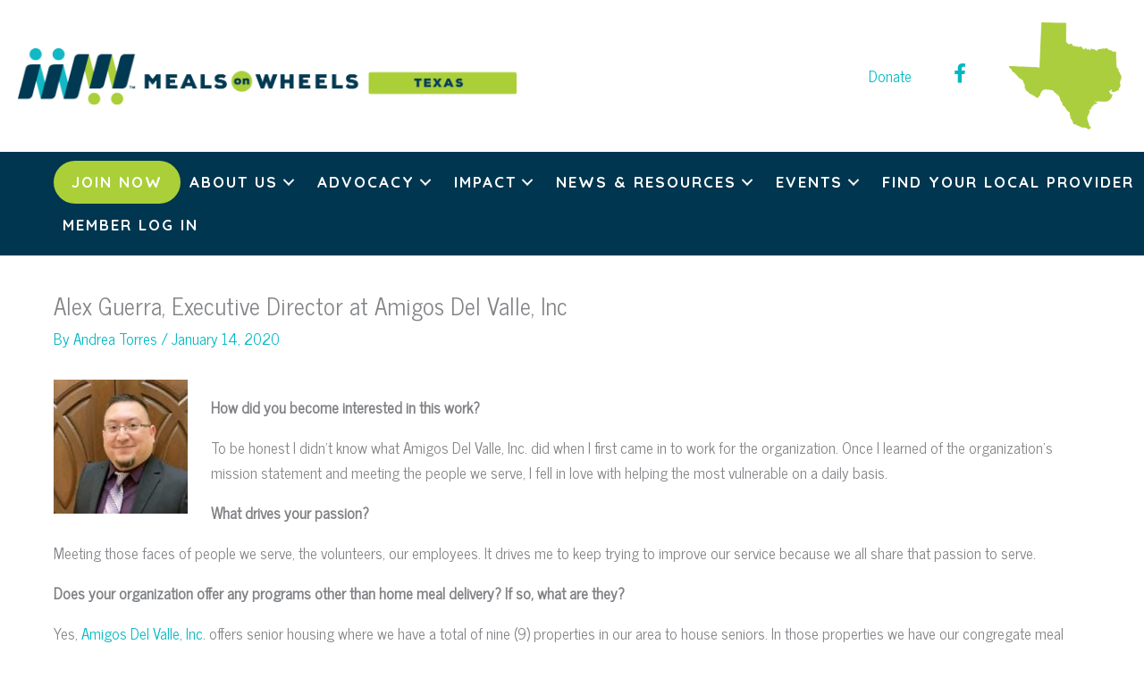

--- FILE ---
content_type: text/css
request_url: https://mealsonwheelstexas.b-cdn.net/wp-content/uploads/bb-plugin/cache/2c78a8a7f28af9b9601b5272d2f79d16-layout-bundle.css?ver=2.10.0.6-1.5.2.1
body_size: 13170
content:
.fl-builder-content *,.fl-builder-content *:before,.fl-builder-content *:after {-webkit-box-sizing: border-box;-moz-box-sizing: border-box;box-sizing: border-box;}.fl-row:before,.fl-row:after,.fl-row-content:before,.fl-row-content:after,.fl-col-group:before,.fl-col-group:after,.fl-col:before,.fl-col:after,.fl-module:not([data-accepts]):before,.fl-module:not([data-accepts]):after,.fl-module-content:before,.fl-module-content:after {display: table;content: " ";}.fl-row:after,.fl-row-content:after,.fl-col-group:after,.fl-col:after,.fl-module:not([data-accepts]):after,.fl-module-content:after {clear: both;}.fl-clear {clear: both;}.fl-row,.fl-row-content {margin-left: auto;margin-right: auto;min-width: 0;}.fl-row-content-wrap {position: relative;}.fl-builder-mobile .fl-row-bg-photo .fl-row-content-wrap {background-attachment: scroll;}.fl-row-bg-video,.fl-row-bg-video .fl-row-content,.fl-row-bg-embed,.fl-row-bg-embed .fl-row-content {position: relative;}.fl-row-bg-video .fl-bg-video,.fl-row-bg-embed .fl-bg-embed-code {bottom: 0;left: 0;overflow: hidden;position: absolute;right: 0;top: 0;}.fl-row-bg-video .fl-bg-video video,.fl-row-bg-embed .fl-bg-embed-code video {bottom: 0;left: 0px;max-width: none;position: absolute;right: 0;top: 0px;}.fl-row-bg-video .fl-bg-video video {min-width: 100%;min-height: 100%;width: auto;height: auto;}.fl-row-bg-video .fl-bg-video iframe,.fl-row-bg-embed .fl-bg-embed-code iframe {pointer-events: none;width: 100vw;height: 56.25vw; max-width: none;min-height: 100vh;min-width: 177.77vh; position: absolute;top: 50%;left: 50%;-ms-transform: translate(-50%, -50%); -webkit-transform: translate(-50%, -50%); transform: translate(-50%, -50%);}.fl-bg-video-fallback {background-position: 50% 50%;background-repeat: no-repeat;background-size: cover;bottom: 0px;left: 0px;position: absolute;right: 0px;top: 0px;}.fl-row-bg-slideshow,.fl-row-bg-slideshow .fl-row-content {position: relative;}.fl-row .fl-bg-slideshow {bottom: 0;left: 0;overflow: hidden;position: absolute;right: 0;top: 0;z-index: 0;}.fl-builder-edit .fl-row .fl-bg-slideshow * {bottom: 0;height: auto !important;left: 0;position: absolute !important;right: 0;top: 0;}.fl-row-bg-overlay .fl-row-content-wrap:after {border-radius: inherit;content: '';display: block;position: absolute;top: 0;right: 0;bottom: 0;left: 0;z-index: 0;}.fl-row-bg-overlay .fl-row-content {position: relative;z-index: 1;}.fl-row-default-height .fl-row-content-wrap,.fl-row-custom-height .fl-row-content-wrap {display: -webkit-box;display: -webkit-flex;display: -ms-flexbox;display: flex;min-height: 100vh;}.fl-row-overlap-top .fl-row-content-wrap {display: -webkit-inline-box;display: -webkit-inline-flex;display: -moz-inline-box;display: -ms-inline-flexbox;display: inline-flex;width: 100%;}.fl-row-default-height .fl-row-content-wrap,.fl-row-custom-height .fl-row-content-wrap {min-height: 0;}.fl-row-default-height .fl-row-content,.fl-row-full-height .fl-row-content,.fl-row-custom-height .fl-row-content {-webkit-box-flex: 1 1 auto; -moz-box-flex: 1 1 auto;-webkit-flex: 1 1 auto;-ms-flex: 1 1 auto;flex: 1 1 auto;}.fl-row-default-height .fl-row-full-width.fl-row-content,.fl-row-full-height .fl-row-full-width.fl-row-content,.fl-row-custom-height .fl-row-full-width.fl-row-content {max-width: 100%;width: 100%;}.fl-row-default-height.fl-row-align-center .fl-row-content-wrap,.fl-row-full-height.fl-row-align-center .fl-row-content-wrap,.fl-row-custom-height.fl-row-align-center .fl-row-content-wrap {-webkit-align-items: center;-webkit-box-align: center;-webkit-box-pack: center;-webkit-justify-content: center;-ms-flex-align: center;-ms-flex-pack: center;justify-content: center;align-items: center;}.fl-row-default-height.fl-row-align-bottom .fl-row-content-wrap,.fl-row-full-height.fl-row-align-bottom .fl-row-content-wrap,.fl-row-custom-height.fl-row-align-bottom .fl-row-content-wrap {-webkit-align-items: flex-end;-webkit-justify-content: flex-end;-webkit-box-align: end;-webkit-box-pack: end;-ms-flex-align: end;-ms-flex-pack: end;justify-content: flex-end;align-items: flex-end;}.fl-col-group-equal-height {display: flex;flex-wrap: wrap;width: 100%;}.fl-col-group-equal-height.fl-col-group-has-child-loading {flex-wrap: nowrap;}.fl-col-group-equal-height .fl-col,.fl-col-group-equal-height .fl-col-content {display: flex;flex: 1 1 auto;}.fl-col-group-equal-height .fl-col-content {flex-direction: column;flex-shrink: 1;min-width: 1px;max-width: 100%;width: 100%;}.fl-col-group-equal-height:before,.fl-col-group-equal-height .fl-col:before,.fl-col-group-equal-height .fl-col-content:before,.fl-col-group-equal-height:after,.fl-col-group-equal-height .fl-col:after,.fl-col-group-equal-height .fl-col-content:after{content: none;}.fl-col-group-nested.fl-col-group-equal-height.fl-col-group-align-top .fl-col-content,.fl-col-group-equal-height.fl-col-group-align-top .fl-col-content {justify-content: flex-start;}.fl-col-group-nested.fl-col-group-equal-height.fl-col-group-align-center .fl-col-content,.fl-col-group-equal-height.fl-col-group-align-center .fl-col-content {justify-content: center;}.fl-col-group-nested.fl-col-group-equal-height.fl-col-group-align-bottom .fl-col-content,.fl-col-group-equal-height.fl-col-group-align-bottom .fl-col-content {justify-content: flex-end;}.fl-col-group-equal-height.fl-col-group-align-center .fl-col-group {width: 100%;}.fl-col {float: left;min-height: 1px;}.fl-col-bg-overlay .fl-col-content {position: relative;}.fl-col-bg-overlay .fl-col-content:after {border-radius: inherit;content: '';display: block;position: absolute;top: 0;right: 0;bottom: 0;left: 0;z-index: 0;}.fl-col-bg-overlay .fl-module {position: relative;z-index: 2;}.single:not(.woocommerce).single-fl-builder-template .fl-content {width: 100%;}.fl-builder-layer {position: absolute;top:0;left:0;right: 0;bottom: 0;z-index: 0;pointer-events: none;overflow: hidden;}.fl-builder-shape-layer {z-index: 0;}.fl-builder-shape-layer.fl-builder-bottom-edge-layer {z-index: 1;}.fl-row-bg-overlay .fl-builder-shape-layer {z-index: 1;}.fl-row-bg-overlay .fl-builder-shape-layer.fl-builder-bottom-edge-layer {z-index: 2;}.fl-row-has-layers .fl-row-content {z-index: 1;}.fl-row-bg-overlay .fl-row-content {z-index: 2;}.fl-builder-layer > * {display: block;position: absolute;top:0;left:0;width: 100%;}.fl-builder-layer + .fl-row-content {position: relative;}.fl-builder-layer .fl-shape {fill: #aaa;stroke: none;stroke-width: 0;width:100%;}@supports (-webkit-touch-callout: inherit) {.fl-row.fl-row-bg-parallax .fl-row-content-wrap,.fl-row.fl-row-bg-fixed .fl-row-content-wrap {background-position: center !important;background-attachment: scroll !important;}}@supports (-webkit-touch-callout: none) {.fl-row.fl-row-bg-fixed .fl-row-content-wrap {background-position: center !important;background-attachment: scroll !important;}}.fl-clearfix:before,.fl-clearfix:after {display: table;content: " ";}.fl-clearfix:after {clear: both;}.sr-only {position: absolute;width: 1px;height: 1px;padding: 0;overflow: hidden;clip: rect(0,0,0,0);white-space: nowrap;border: 0;}.fl-builder-content .fl-button:is(a, button),.fl-builder-content a.fl-button:visited {border-radius: 4px;display: inline-block;font-size: 16px;font-weight: normal;line-height: 18px;padding: 12px 24px;text-decoration: none;text-shadow: none;}.fl-builder-content .fl-button:hover {text-decoration: none;}.fl-builder-content .fl-button:active {position: relative;top: 1px;}.fl-builder-content .fl-button-width-full .fl-button {width: 100%;display: block;text-align: center;}.fl-builder-content .fl-button-width-custom .fl-button {display: inline-block;text-align: center;max-width: 100%;}.fl-builder-content .fl-button-left {text-align: left;}.fl-builder-content .fl-button-center {text-align: center;}.fl-builder-content .fl-button-right {text-align: right;}.fl-builder-content .fl-button i {font-size: 1.3em;height: auto;margin-right:8px;vertical-align: middle;width: auto;}.fl-builder-content .fl-button i.fl-button-icon-after {margin-left: 8px;margin-right: 0;}.fl-builder-content .fl-button-has-icon .fl-button-text {vertical-align: middle;}.fl-icon-wrap {display: inline-block;}.fl-icon {display: table-cell;vertical-align: middle;}.fl-icon a {text-decoration: none;}.fl-icon i {float: right;height: auto;width: auto;}.fl-icon i:before {border: none !important;height: auto;width: auto;}.fl-icon-text {display: table-cell;text-align: left;padding-left: 15px;vertical-align: middle;}.fl-icon-text-empty {display: none;}.fl-icon-text *:last-child {margin: 0 !important;padding: 0 !important;}.fl-icon-text a {text-decoration: none;}.fl-icon-text span {display: block;}.fl-icon-text span.mce-edit-focus {min-width: 1px;}.fl-module img {max-width: 100%;}.fl-photo {line-height: 0;position: relative;}.fl-photo-align-left {text-align: left;}.fl-photo-align-center {text-align: center;}.fl-photo-align-right {text-align: right;}.fl-photo-content {display: inline-block;line-height: 0;position: relative;max-width: 100%;}.fl-photo-img-svg {width: 100%;}.fl-photo-content img {display: inline;height: auto;max-width: 100%;}.fl-photo-crop-circle img {-webkit-border-radius: 100%;-moz-border-radius: 100%;border-radius: 100%;}.fl-photo-caption {font-size: 13px;line-height: 18px;overflow: hidden;text-overflow: ellipsis;}.fl-photo-caption-below {padding-bottom: 20px;padding-top: 10px;}.fl-photo-caption-hover {background: rgba(0,0,0,0.7);bottom: 0;color: #fff;left: 0;opacity: 0;filter: alpha(opacity = 0);padding: 10px 15px;position: absolute;right: 0;-webkit-transition:opacity 0.3s ease-in;-moz-transition:opacity 0.3s ease-in;transition:opacity 0.3s ease-in;}.fl-photo-content:hover .fl-photo-caption-hover {opacity: 100;filter: alpha(opacity = 100);}.fl-builder-pagination,.fl-builder-pagination-load-more {padding: 40px 0;}.fl-builder-pagination ul.page-numbers {list-style: none;margin: 0;padding: 0;text-align: center;}.fl-builder-pagination li {display: inline-block;list-style: none;margin: 0;padding: 0;}.fl-builder-pagination li a.page-numbers,.fl-builder-pagination li span.page-numbers {border: 1px solid #e6e6e6;display: inline-block;padding: 5px 10px;margin: 0 0 5px;}.fl-builder-pagination li a.page-numbers:hover,.fl-builder-pagination li span.current {background: #f5f5f5;text-decoration: none;}.fl-slideshow,.fl-slideshow * {-webkit-box-sizing: content-box;-moz-box-sizing: content-box;box-sizing: content-box;}.fl-slideshow .fl-slideshow-image img {max-width: none !important;}.fl-slideshow-social {line-height: 0 !important;}.fl-slideshow-social * {margin: 0 !important;}.fl-builder-content .bx-wrapper .bx-viewport {background: transparent;border: none;box-shadow: none;left: 0;}.mfp-wrap button.mfp-arrow,.mfp-wrap button.mfp-arrow:active,.mfp-wrap button.mfp-arrow:hover,.mfp-wrap button.mfp-arrow:focus {background: transparent !important;border: none !important;outline: none;position: absolute;top: 50%;box-shadow: none !important;}.mfp-wrap .mfp-close,.mfp-wrap .mfp-close:active,.mfp-wrap .mfp-close:hover,.mfp-wrap .mfp-close:focus {background: transparent !important;border: none !important;outline: none;position: absolute;top: 0;box-shadow: none !important;}.admin-bar .mfp-wrap .mfp-close,.admin-bar .mfp-wrap .mfp-close:active,.admin-bar .mfp-wrap .mfp-close:hover,.admin-bar .mfp-wrap .mfp-close:focus {top: 32px!important;}img.mfp-img {padding: 0;}.mfp-counter {display: none;}.mfp-wrap .mfp-preloader.fa {font-size: 30px;}.fl-form-field {margin-bottom: 15px;}.fl-form-field input.fl-form-error {border-color: #DD6420;}.fl-form-error-message {clear: both;color: #DD6420;display: none;padding-top: 8px;font-size: 12px;font-weight: lighter;}.fl-form-button-disabled {opacity: 0.5;}.fl-animation {opacity: 0;}body.fl-no-js .fl-animation {opacity: 1;}.fl-builder-preview .fl-animation,.fl-builder-edit .fl-animation,.fl-animated {opacity: 1;}.fl-animated {animation-fill-mode: both;}.fl-button.fl-button-icon-animation i {width: 0 !important;opacity: 0;transition: all 0.2s ease-out;}.fl-button.fl-button-icon-animation:hover i {opacity: 1 !important;}.fl-button.fl-button-icon-animation i.fl-button-icon-after {margin-left: 0px !important;}.fl-button.fl-button-icon-animation:hover i.fl-button-icon-after {margin-left: 10px !important;}.fl-button.fl-button-icon-animation i.fl-button-icon-before {margin-right: 0 !important;}.fl-button.fl-button-icon-animation:hover i.fl-button-icon-before {margin-right: 20px !important;margin-left: -10px;}.fl-builder-content .fl-button:is(a, button),.fl-builder-content a.fl-button:visited {background: #fafafa;border: 1px solid #ccc;color: #333;}.fl-builder-content .fl-button:is(a, button) *,.fl-builder-content a.fl-button:visited * {color: #333;}@media (max-width: 1200px) {}@media (max-width: 992px) { .fl-col-group.fl-col-group-medium-reversed {display: -webkit-flex;display: flex;-webkit-flex-wrap: wrap-reverse;flex-wrap: wrap-reverse;flex-direction: row-reverse;} }@media (max-width: 768px) { .fl-row-content-wrap {background-attachment: scroll !important;}.fl-row-bg-parallax .fl-row-content-wrap {background-attachment: scroll !important;background-position: center center !important;}.fl-col-group.fl-col-group-equal-height {display: block;}.fl-col-group.fl-col-group-equal-height.fl-col-group-custom-width {display: -webkit-box;display: -webkit-flex;display: flex;}.fl-col-group.fl-col-group-responsive-reversed {display: -webkit-flex;display: flex;-webkit-flex-wrap: wrap-reverse;flex-wrap: wrap-reverse;flex-direction: row-reverse;}.fl-col-group.fl-col-group-responsive-reversed .fl-col:not(.fl-col-small-custom-width) {flex-basis: 100%;width: 100% !important;}.fl-col-group.fl-col-group-medium-reversed:not(.fl-col-group-responsive-reversed) {display: unset;display: unset;-webkit-flex-wrap: unset;flex-wrap: unset;flex-direction: unset;}.fl-col {clear: both;float: none;margin-left: auto;margin-right: auto;width: auto !important;}.fl-col-small:not(.fl-col-small-full-width) {max-width: 400px;}.fl-block-col-resize {display:none;}.fl-row[data-node] .fl-row-content-wrap {margin: 0;padding-left: 0;padding-right: 0;}.fl-row[data-node] .fl-bg-video,.fl-row[data-node] .fl-bg-slideshow {left: 0;right: 0;}.fl-col[data-node] .fl-col-content {margin: 0;padding-left: 0;padding-right: 0;} }@media (min-width: 1201px) {html .fl-visible-large:not(.fl-visible-desktop),html .fl-visible-medium:not(.fl-visible-desktop),html .fl-visible-mobile:not(.fl-visible-desktop) {display: none;}}@media (min-width: 993px) and (max-width: 1200px) {html .fl-visible-desktop:not(.fl-visible-large),html .fl-visible-medium:not(.fl-visible-large),html .fl-visible-mobile:not(.fl-visible-large) {display: none;}}@media (min-width: 769px) and (max-width: 992px) {html .fl-visible-desktop:not(.fl-visible-medium),html .fl-visible-large:not(.fl-visible-medium),html .fl-visible-mobile:not(.fl-visible-medium) {display: none;}}@media (max-width: 768px) {html .fl-visible-desktop:not(.fl-visible-mobile),html .fl-visible-large:not(.fl-visible-mobile),html .fl-visible-medium:not(.fl-visible-mobile) {display: none;}}.fl-col-content {display: flex;flex-direction: column;margin-top: 0px;margin-right: 0px;margin-bottom: 0px;margin-left: 0px;padding-top: 0px;padding-right: 0px;padding-bottom: 0px;padding-left: 0px;}.fl-row-fixed-width {max-width: 1260px;}.fl-builder-content > .fl-module-box {margin: 0;}.fl-row-content-wrap {margin-top: 0px;margin-right: 0px;margin-bottom: 0px;margin-left: 0px;padding-top: 20px;padding-right: 20px;padding-bottom: 20px;padding-left: 20px;}.fl-module-content, .fl-module:where(.fl-module:not(:has(> .fl-module-content))) {margin-top: 20px;margin-right: 20px;margin-bottom: 20px;margin-left: 20px;}.fl-node-5d532e4b6691c > .fl-row-content-wrap {background-color: #00364f;} .fl-node-5d532e4b6691c > .fl-row-content-wrap {padding-top:0px;padding-right:0px;padding-bottom:0px;padding-left:0px;}.fl-node-5d717f60649da > .fl-row-content-wrap {background-color: #00b8c2;} .fl-node-5d717f60649da > .fl-row-content-wrap {padding-top:0px;padding-right:0px;padding-bottom:0px;padding-left:0px;}.fl-node-5d532bb485371 {width: 45.02%;}@media(max-width: 992px) {.fl-builder-content .fl-node-5d532bb485371 {width: 50% !important;max-width: none;-webkit-box-flex: 0 1 auto;-moz-box-flex: 0 1 auto;-webkit-flex: 0 1 auto;-ms-flex: 0 1 auto;flex: 0 1 auto;}}@media(max-width: 768px) {.fl-builder-content .fl-node-5d532bb485371 {width: 100% !important;max-width: none;clear: none;float: left;}}.fl-node-5d532e4b6da43 {width: 100%;}.fl-node-5d717f6064ae6 {width: 100%;}.fl-node-5d532bb485375 {width: 25.73%;}@media(max-width: 992px) {.fl-builder-content .fl-node-5d532bb485375 {width: 10% !important;max-width: none;-webkit-box-flex: 0 1 auto;-moz-box-flex: 0 1 auto;-webkit-flex: 0 1 auto;-ms-flex: 0 1 auto;flex: 0 1 auto;}}.fl-node-5d532c74c6a62 {width: 10.26%;}.fl-node-5d532c74c6a69 {width: 8%;}.fl-node-5d532caed9e4e {width: 10.99%;}img.mfp-img {padding-bottom: 40px !important;}.fl-builder-edit .fl-fill-container img {transition: object-position .5s;}.fl-fill-container :is(.fl-module-content, .fl-photo, .fl-photo-content, img) {height: 100% !important;width: 100% !important;}@media (max-width: 768px) { .fl-photo-content,.fl-photo-img {max-width: 100%;} }.fl-node-5d532be41aca5, .fl-node-5d532be41aca5 .fl-photo {text-align: left;}.fl-node-5d532ccee059e, .fl-node-5d532ccee059e .fl-photo {text-align: center;} .fl-node-5d532ccee059e > .fl-module-content {margin-top:5px;margin-right:5px;margin-bottom:5px;margin-left:5px;}@media (max-width: 768px) { .fl-module-icon {text-align: center;} }.fl-node-5d532cf852807 .fl-icon i,.fl-node-5d532cf852807 .fl-icon i:before {color: #00b8c2;}.fl-node-5d532cf852807 .fl-icon i:hover,.fl-node-5d532cf852807 .fl-icon i:hover:before,.fl-node-5d532cf852807 .fl-icon a:hover i,.fl-node-5d532cf852807 .fl-icon a:hover i:before {color: #00364F;}.fl-node-5d532cf852807 .fl-icon i, .fl-node-5d532cf852807 .fl-icon i:before {font-size: 22px;}.fl-node-5d532cf852807 .fl-icon-wrap .fl-icon-text {height: 38.5px;}.fl-node-5d532cf852807.fl-module-icon {text-align: center;}@media(max-width: 1200px) {.fl-node-5d532cf852807 .fl-icon-wrap .fl-icon-text {height: 38.5px;}}@media(max-width: 992px) {.fl-node-5d532cf852807 .fl-icon-wrap .fl-icon-text {height: 38.5px;}}@media(max-width: 768px) {.fl-node-5d532cf852807 .fl-icon-wrap .fl-icon-text {height: 38.5px;}} .fl-node-5d532cf852807 > .fl-module-content {margin-top:5px;margin-right:5px;margin-bottom:5px;margin-left:5px;}.fl-button:is(a, button) {cursor: pointer;}.fl-node-5d532d7061a8a.fl-button-wrap, .fl-node-5d532d7061a8a .fl-button-wrap {text-align: right;}.fl-builder-content .fl-node-5d532d7061a8a .fl-button:is(a, button) {padding-top: 5px;padding-right: 20px;padding-bottom: 5px;padding-left: 20px;}.fl-builder-content .fl-node-5d532d7061a8a .fl-button:is(a, button), .fl-builder-content .fl-node-5d532d7061a8a a.fl-button:visited, .fl-page .fl-builder-content .fl-node-5d532d7061a8a .fl-button:is(a, button), .fl-page .fl-builder-content .fl-node-5d532d7061a8a a.fl-button:visited {font-family: Quicksand, sans-serif;font-weight: 700;border: 1px solid #9fc32c;background-color: #abcf38;}.fl-builder-content .fl-node-5d532d7061a8a .fl-button:is(a, button):hover, .fl-builder-content .fl-node-5d532d7061a8a .fl-button:is(a, button):focus, .fl-page .fl-builder-content .fl-node-5d532d7061a8a .fl-button:is(a, button):hover, .fl-page .fl-builder-content .fl-node-5d532d7061a8a .fl-button:is(a, button):focus {border: 1px solid #002a43;}.fl-builder-content .fl-module-button.fl-node-5d532d7061a8a .fl-button:is(a, button):hover, .fl-builder-content .fl-node-5d532d7061a8a .fl-button:is(a, button):focus, .fl-page .fl-builder-content .fl-module-button.fl-node-5d532d7061a8a .fl-button:is(a, button):hover, .fl-page .fl-builder-content .fl-node-5d532d7061a8a .fl-button:is(a, button):focus {border-color: #00364f;}.fl-builder-content .fl-node-5d532d7061a8a .fl-button:is(a, button):hover, .fl-page .fl-builder-content .fl-node-5d532d7061a8a .fl-button:is(a, button):hover, .fl-page .fl-builder-content .fl-node-5d532d7061a8a .fl-button:is(a, button):hover, .fl-page .fl-page .fl-builder-content .fl-node-5d532d7061a8a .fl-button:is(a, button):hover {background-color: #00364F;}.fl-builder-content .fl-node-5d532d7061a8a .fl-button:is(a, button), .fl-builder-content .fl-node-5d532d7061a8a a.fl-button:visited, .fl-builder-content .fl-node-5d532d7061a8a .fl-button:is(a, button) *, .fl-builder-content .fl-node-5d532d7061a8a a.fl-button:visited *, .fl-page .fl-builder-content .fl-node-5d532d7061a8a .fl-button:is(a, button), .fl-page .fl-builder-content .fl-node-5d532d7061a8a a.fl-button:visited, .fl-page .fl-builder-content .fl-node-5d532d7061a8a .fl-button:is(a, button) *, .fl-page .fl-builder-content .fl-node-5d532d7061a8a a.fl-button:visited * {color: #00364F;}.fl-builder-content .fl-node-5d532d7061a8a .fl-button:is(a, button):hover, .fl-builder-content .fl-node-5d532d7061a8a .fl-button:is(a, button):hover span.fl-button-text, .fl-builder-content .fl-node-5d532d7061a8a .fl-button:is(a, button):hover *, .fl-page .fl-builder-content .fl-node-5d532d7061a8a .fl-button:is(a, button):hover, .fl-page .fl-builder-content .fl-node-5d532d7061a8a .fl-button:is(a, button):hover span.fl-button-text, .fl-page .fl-builder-content .fl-node-5d532d7061a8a .fl-button:is(a, button):hover * {color: #ffffff;}.fl-builder-content .fl-node-5d532d7061a8a .fl-button:is(a, button), .fl-builder-content .fl-node-5d532d7061a8a .fl-button:is(a, button) * {transition: all 0.2s linear;-moz-transition: all 0.2s linear;-webkit-transition: all 0.2s linear;-o-transition: all 0.2s linear;} .fl-node-5d532d7061a8a > .fl-module-content {margin-top:5px;margin-right:5px;margin-bottom:5px;margin-left:5px;}.pp-advanced-menu ul,.pp-advanced-menu li {list-style: none;margin: 0;padding: 0;}.pp-advanced-menu .menu:before,.pp-advanced-menu .menu:after {content: '';display: table;clear: both;}.pp-advanced-menu:not(.off-canvas):not(.full-screen) .pp-advanced-menu-horizontal {display: inline-flex;flex-wrap: wrap;align-items: center;}.pp-advanced-menu .menu {padding-left: 0;}.pp-advanced-menu li {position: relative;}.pp-advanced-menu a {display: block;text-decoration: none;outline: 0;}.pp-advanced-menu a:hover,.pp-advanced-menu a:focus {text-decoration: none;outline: 0;}.pp-advanced-menu .sub-menu {width: 220px;}.pp-advanced-menu .pp-menu-nav {outline: 0;}.fl-module[data-node] .pp-advanced-menu .pp-advanced-menu-expanded .sub-menu {background-color: transparent;-webkit-box-shadow: none;-ms-box-shadow: none;box-shadow: none;}.pp-advanced-menu .pp-has-submenu:focus,.pp-advanced-menu .pp-has-submenu .sub-menu:focus,.pp-advanced-menu .pp-has-submenu-container:focus {outline: 0;}.pp-advanced-menu .pp-has-submenu-container {position: relative;}.pp-advanced-menu .pp-advanced-menu-accordion .pp-has-submenu > .sub-menu {display: none;}.pp-advanced-menu .pp-advanced-menu-horizontal .pp-has-submenu.pp-active .hide-heading > .sub-menu {box-shadow: none;display: block !important;}.pp-advanced-menu .pp-menu-toggle {position: absolute;top: 50%;right: 10px;cursor: pointer;}.pp-advanced-menu .pp-toggle-arrows .pp-menu-toggle:before,.pp-advanced-menu .pp-toggle-none .pp-menu-toggle:before {content: '';border-color: #333;}.pp-advanced-menu .pp-menu-expanded .pp-menu-toggle {display: none;}.pp-advanced-menu-mobile {display: flex;align-items: center;justify-content: center;}.fl-module-pp-advanced-menu .pp-advanced-menu-mobile-toggle {position: relative;padding: 8px;background-color: transparent;border: none;color: #333;border-radius: 0;cursor: pointer;line-height: 0;display: inline-flex;align-items: center;justify-content: center;}.pp-advanced-menu-mobile-toggle.text {width: 100%;text-align: center;}.pp-advanced-menu-mobile-toggle.hamburger .pp-advanced-menu-mobile-toggle-label,.pp-advanced-menu-mobile-toggle.hamburger-label .pp-advanced-menu-mobile-toggle-label {display: inline-block;margin-left: 10px;line-height: 0.8;}.pp-advanced-menu-mobile-toggle.hamburger .pp-svg-container,.pp-advanced-menu-mobile-toggle.hamburger-label .pp-svg-container {display: inline-block;position: relative;width: 1.4em;height: 1.4em;vertical-align: middle;}.pp-advanced-menu-mobile-toggle.hamburger .hamburger-menu,.pp-advanced-menu-mobile-toggle.hamburger-label .hamburger-menu {position: absolute;top: 0;left: 0;right: 0;bottom: 0;}.pp-advanced-menu-mobile-toggle.hamburger .hamburger-menu rect,.pp-advanced-menu-mobile-toggle.hamburger-label .hamburger-menu rect {fill: currentColor;}.pp-advanced-menu-mobile-toggle .pp-hamburger {font: inherit;display: inline-block;overflow: visible;margin: 0;cursor: pointer;transition-timing-function: linear;transition-duration: .15s;transition-property: opacity,filter;text-transform: none;color: inherit;border: 0;background-color: transparent;line-height: 0;}.pp-advanced-menu-mobile-toggle .pp-hamburger:focus {outline: none;}.pp-advanced-menu-mobile-toggle .pp-hamburger .pp-hamburger-box {position: relative;display: inline-block;width: 30px;height: 18px;}.pp-advanced-menu-mobile-toggle .pp-hamburger-box .pp-hamburger-inner {top: 50%;display: block;margin-top: -2px;}.pp-advanced-menu-mobile-toggle .pp-hamburger .pp-hamburger-box .pp-hamburger-inner,.pp-advanced-menu-mobile-toggle .pp-hamburger .pp-hamburger-box .pp-hamburger-inner:before,.pp-advanced-menu-mobile-toggle .pp-hamburger .pp-hamburger-box .pp-hamburger-inner:after {background-color: #000;position: absolute;width: 30px;height: 3px;transition-timing-function: ease;transition-duration: .15s;transition-property: transform;border-radius: 4px;}.pp-advanced-menu-mobile-toggle .pp-hamburger .pp-hamburger-box .pp-hamburger-inner:before, .pp-advanced-menu-mobile-toggle .pp-hamburger .pp-hamburger-box .pp-hamburger-inner:after {display: block;content: "";}.pp-advanced-menu-mobile-toggle .pp-hamburger .pp-hamburger-box .pp-hamburger-inner:before {transition: all .25s;top: -8px;}.pp-advanced-menu-mobile-toggle .pp-hamburger .pp-hamburger-box .pp-hamburger-inner:after {transition: all .25s;bottom: -8px;}.pp-advanced-menu.off-canvas .pp-off-canvas-menu .pp-menu-close-btn {position: relative;cursor: pointer;float: right;top: 20px;right: 20px;line-height: 1;z-index: 1;font-style: normal;font-family: Helvetica, Arial, sans-serif;font-weight: 100;text-decoration: none !important;}.pp-advanced-menu.off-canvas .pp-off-canvas-menu.pp-menu-right .pp-menu-close-btn {float: left;right: 0;left: 20px;}.pp-advanced-menu.off-canvas .pp-off-canvas-menu ul.menu {overflow-y: auto;width: 100%;}.pp-advanced-menu .pp-menu-overlay {position: fixed;width: 100%;height: 100%;top: 0;left: 0;background: rgba(0,0,0,0.8);z-index: 999;overflow-y: auto;overflow-x: hidden;min-height: 100vh;}html:not(.pp-full-screen-menu-open) .fl-builder-edit .pp-advanced-menu .pp-menu-overlay,html:not(.pp-off-canvas-menu-open) .fl-builder-edit .pp-advanced-menu .pp-menu-overlay {position: absolute;}.pp-advanced-menu .pp-menu-overlay > ul.menu {position: relative;top: 50%;width: 100%;height: 60%;margin: 0 auto;-webkit-transform: translateY(-50%);-moz-transform: translateY(-50%);transform: translateY(-50%);}.pp-advanced-menu .pp-overlay-fade {opacity: 0;visibility: hidden;-webkit-transition: opacity 0.5s, visibility 0s 0.5s;transition: opacity 0.5s, visibility 0s 0.5s;}.pp-advanced-menu.menu-open .pp-overlay-fade {opacity: 1;visibility: visible;-webkit-transition: opacity 0.5s;transition: opacity 0.5s;}.pp-advanced-menu .pp-overlay-corner {opacity: 0;visibility: hidden;-webkit-transform: translateY(50px) translateX(50px);-moz-transform: translateY(50px) translateX(50px);transform: translateY(50px) translateX(50px);-webkit-transition: opacity 0.5s, -webkit-transform 0.5s, visibility 0s 0.5s;-moz-transition: opacity 0.5s, -moz-transform 0.5s, visibility 0s 0.5s;transition: opacity 0.5s, transform 0.5s, visibility 0s 0.5s;}.pp-advanced-menu.menu-open .pp-overlay-corner {opacity: 1;visibility: visible;-webkit-transform: translateY(0%);-moz-transform: translateY(0%);transform: translateY(0%);-webkit-transition: opacity 0.5s, -webkit-transform 0.5s;-moz-transition: opacity 0.5s, -moz-transform 0.5s;transition: opacity 0.5s, transform 0.5s;}.pp-advanced-menu .pp-overlay-slide-down {visibility: hidden;-webkit-transform: translateY(-100%);-moz-transform: translateY(-100%);transform: translateY(-100%);-webkit-transition: -webkit-transform 0.4s ease-in-out, visibility 0s 0.4s;-moz-transition: -moz-transform 0.4s ease-in-out, visibility 0s 0.4s;transition: transform 0.4s ease-in-out, visibility 0s 0.4s;}.pp-advanced-menu.menu-open .pp-overlay-slide-down {visibility: visible;-webkit-transform: translateY(0%);-moz-transform: translateY(0%);transform: translateY(0%);-webkit-transition: -webkit-transform 0.4s ease-in-out;-moz-transition: -moz-transform 0.4s ease-in-out;transition: transform 0.4s ease-in-out;}.pp-advanced-menu .pp-overlay-scale {visibility: hidden;opacity: 0;-webkit-transform: scale(0.9);-moz-transform: scale(0.9);transform: scale(0.9);-webkit-transition: -webkit-transform 0.2s, opacity 0.2s, visibility 0s 0.2s;-moz-transition: -moz-transform 0.2s, opacity 0.2s, visibility 0s 0.2s;transition: transform 0.2s, opacity 0.2s, visibility 0s 0.2s;}.pp-advanced-menu.menu-open .pp-overlay-scale {visibility: visible;opacity: 1;-webkit-transform: scale(1);-moz-transform: scale(1);transform: scale(1);-webkit-transition: -webkit-transform 0.4s, opacity 0.4s;-moz-transition: -moz-transform 0.4s, opacity 0.4s;transition: transform 0.4s, opacity 0.4s;}.pp-advanced-menu .pp-overlay-door {visibility: hidden;width: 0;left: 50%;-webkit-transform: translateX(-50%);-moz-transform: translateX(-50%);transform: translateX(-50%);-webkit-transition: width 0.5s 0.3s, visibility 0s 0.8s;-moz-transition: width 0.5s 0.3s, visibility 0s 0.8s;transition: width 0.5s 0.3s, visibility 0s 0.8s;}.pp-advanced-menu.menu-open .pp-overlay-door {visibility: visible;width: 100%;-webkit-transition: width 0.5s;-moz-transition: width 0.5s;transition: width 0.5s;}.pp-advanced-menu .pp-overlay-door > ul.menu {left: 0;right: 0;-webkit-transform: translateY(-50%);-moz-transform: translateY(-50%);transform: translateY(-50%);}.pp-advanced-menu .pp-overlay-door > ul,.pp-advanced-menu .pp-overlay-door .pp-menu-close-btn {opacity: 0;-webkit-transition: opacity 0.3s 0.5s;-moz-transition: opacity 0.3s 0.5s;transition: opacity 0.3s 0.5s;}.pp-advanced-menu.menu-open .pp-overlay-door > ul,.pp-advanced-menu.menu-open .pp-overlay-door .pp-menu-close-btn {opacity: 1;-webkit-transition-delay: 0.5s;-moz-transition-delay: 0.5s;transition-delay: 0.5s;}.pp-advanced-menu.menu-close .pp-overlay-door > ul,.pp-advanced-menu.menu-close .pp-overlay-door .pp-menu-close-btn {-webkit-transition-delay: 0s;-moz-transition-delay: 0s;transition-delay: 0s;}.pp-advanced-menu .pp-menu-overlay .pp-toggle-arrows .pp-has-submenu-container a > span {}.pp-advanced-menu .pp-menu-overlay .pp-menu-close-btn {position: absolute;display: block;width: 55px;height: 45px;right: 20px;top: 50px;overflow: hidden;border: none;outline: none;z-index: 100;font-size: 30px;cursor: pointer;background-color: transparent;-webkit-touch-callout: none;-webkit-user-select: none;-khtml-user-select: none;-moz-user-select: none;-ms-user-select: none;user-select: none;-webkit-transition: background-color 0.3s;-moz-transition: background-color 0.3s;transition: background-color 0.3s;}.pp-advanced-menu .pp-menu-overlay .pp-menu-close-btn:before,.pp-advanced-menu .pp-menu-overlay .pp-menu-close-btn:after {content: '';position: absolute;left: 50%;width: 2px;height: 40px;background-color: #ffffff;-webkit-transition: -webkit-transform 0.3s;-moz-transition: -moz-transform 0.3s;transition: transform 0.3s;-webkit-transform: translateY(0) rotate(45deg);-moz-transform: translateY(0) rotate(45deg);transform: translateY(0) rotate(45deg);}.pp-advanced-menu .pp-menu-overlay .pp-menu-close-btn:after {-webkit-transform: translateY(0) rotate(-45deg);-moz-transform: translateY(0) rotate(-45deg);transform: translateY(0) rotate(-45deg);}.pp-advanced-menu .pp-off-canvas-menu {position: fixed;top: 0;z-index: 999998;width: 320px;height: 100%;opacity: 0;background: #333;overflow-y: auto;overflow-x: hidden;-ms-overflow-style: -ms-autohiding-scrollbar;-webkit-transition: all 0.5s;-moz-transition: all 0.5s;transition: all 0.5s;-webkit-perspective: 1000;-moz-perspective: 1000;perspective: 1000;backface-visibility: hidden;will-change: transform;-webkit-overflow-scrolling: touch;}.pp-advanced-menu .pp-off-canvas-menu.pp-menu-left {left: 0;-webkit-transform: translate3d(-350px, 0, 0);-moz-transform: translate3d(-350px, 0, 0);transform: translate3d(-350px, 0, 0);}.pp-advanced-menu .pp-off-canvas-menu.pp-menu-right {right: 0;-webkit-transform: translate3d(350px, 0, 0);-moz-transform: translate3d(350px, 0, 0);transform: translate3d(350px, 0, 0);}html.pp-off-canvas-menu-open .pp-advanced-menu.menu-open .pp-off-canvas-menu {-webkit-transform: translate3d(0, 0, 0);-moz-transform: translate3d(0, 0, 0);transform: translate3d(0, 0, 0);opacity: 1;}.pp-advanced-menu.off-canvas {overflow-y: auto;}.pp-advanced-menu.off-canvas .pp-clear {position: fixed;top: 0;left: 0;width: 100%;height: 100%;z-index: 999998;background: rgba(0,0,0,0.1);visibility: hidden;opacity: 0;-webkit-transition: all 0.5s ease-in-out;-moz-transition: all 0.5s ease-in-out;transition: all 0.5s ease-in-out;}.pp-advanced-menu.off-canvas.menu-open .pp-clear {visibility: visible;opacity: 1;}.fl-builder-edit .pp-advanced-menu.off-canvas .pp-clear {z-index: 100010;}.pp-advanced-menu .pp-off-canvas-menu .menu {margin-top: 0;}.pp-advanced-menu li.mega-menu .hide-heading > a,.pp-advanced-menu li.mega-menu .hide-heading > .pp-has-submenu-container,.pp-advanced-menu li.mega-menu-disabled .hide-heading > a,.pp-advanced-menu li.mega-menu-disabled .hide-heading > .pp-has-submenu-container {display: none;}ul.pp-advanced-menu-horizontal li.mega-menu {position: static;}ul.pp-advanced-menu-horizontal li.mega-menu > ul.sub-menu {top: inherit !important;left: 0 !important;right: 0 !important;width: 100%;background: #ffffff;}ul.pp-advanced-menu-horizontal li.mega-menu.pp-has-submenu:hover > ul.sub-menu,ul.pp-advanced-menu-horizontal li.mega-menu.pp-has-submenu.pp-active > ul.sub-menu{display: flex !important;}ul.pp-advanced-menu-horizontal li.mega-menu > ul.sub-menu li {border-color: transparent;}ul.pp-advanced-menu-horizontal li.mega-menu > ul.sub-menu > li {width: 100%;}ul.pp-advanced-menu-horizontal li.mega-menu > ul.sub-menu > li > .pp-has-submenu-container a {font-weight: bold;}ul.pp-advanced-menu-horizontal li.mega-menu > ul.sub-menu > li > .pp-has-submenu-container a:hover {background: transparent;}ul.pp-advanced-menu-horizontal li.mega-menu > ul.sub-menu .pp-menu-toggle {display: none;}ul.pp-advanced-menu-horizontal li.mega-menu > ul.sub-menu ul.sub-menu {background: transparent;-webkit-box-shadow: none;-ms-box-shadow: none;box-shadow: none;display: block;min-width: 0;opacity: 1;padding: 0;position: static;visibility: visible;}.pp-advanced-menu ul li.mega-menu a:not([href]) {color: unset;background: none;background-color: unset;}.rtl .pp-advanced-menu:not(.full-screen) .menu .pp-has-submenu .sub-menu {text-align: inherit;right: 0; left: auto;}.rtl .pp-advanced-menu .menu .pp-has-submenu .pp-has-submenu .sub-menu {right: 100%; left: auto;}.rtl .pp-advanced-menu .menu .pp-menu-toggle,.rtl .pp-advanced-menu.off-canvas .menu.pp-toggle-arrows .pp-menu-toggle {right: auto;left: 10px;}.rtl .pp-advanced-menu.off-canvas .menu.pp-toggle-arrows .pp-menu-toggle {left: 28px;}.rtl .pp-advanced-menu.full-screen .menu .pp-menu-toggle {left: 0;}.rtl .pp-advanced-menu:not(.off-canvas) .menu:not(.pp-advanced-menu-accordion) .pp-has-submenu .pp-has-submenu .pp-menu-toggle {right: auto;left: 0;}.rtl .pp-advanced-menu:not(.full-screen):not(.off-canvas) .menu:not(.pp-advanced-menu-accordion):not(.pp-advanced-menu-vertical) .pp-has-submenu .pp-has-submenu .pp-menu-toggle:before {-webkit-transform: translateY( -5px ) rotate( 135deg );-ms-transform: translateY( -5px ) rotate( 135deg );transform: translateY( -5px ) rotate( 135deg );}.rtl .pp-advanced-menu .menu .pp-has-submenu-container > a > span,.rtl .pp-advanced-menu .menu.pp-advanced-menu-horizontal.pp-toggle-arrows .pp-has-submenu-container > a > span {padding-right: 0;padding-left: 28px;}.rtl .pp-advanced-menu.off-canvas .menu .pp-has-submenu-container > a > span,.rtl .pp-advanced-menu.off-canvas .menu.pp-advanced-menu-horizontal.pp-toggle-arrows .pp-has-submenu-container > a > span {padding-left: 0;}.pp-advanced-menu li .pp-search-form-wrap {position: absolute;right: 0;top: 100%;z-index: 10;opacity: 0;visibility: hidden;transition: all 0.2s ease-in-out;}.pp-advanced-menu li:not(.pp-search-active) .pp-search-form-wrap {height: 0;}.pp-advanced-menu li.pp-search-active .pp-search-form-wrap {opacity: 1;visibility: visible;}.pp-advanced-menu li .pp-search-form-wrap .pp-search-form__icon {display: none;}.pp-advanced-menuli .pp-search-form__container {max-width: 100%;}.pp-advanced-menu.off-canvas li .pp-search-form-wrap,.pp-advanced-menu.off-canvas li .pp-search-form__container {width: 100%;position: static;}.pp-advanced-menu.full-screen li .pp-search-form-wrap {max-width: 100%;}.pp-advanced-menu .pp-advanced-menu-accordion li .pp-search-form-wrap {width: 100%;}.pp-advanced-menu .pp-advanced-menu-accordion.pp-menu-align-center li .pp-search-form__container {margin: 0 auto;}.pp-advanced-menu .pp-advanced-menu-accordion.pp-menu-align-right li .pp-search-form__container {margin-right: 0;margin-left: auto;}.pp-advanced-menu li.pp-menu-cart-item .pp-menu-cart-icon {margin-right: 5px;}@media (max-width: 768px) {}.fl-node-5d5d76f3a28d6 .pp-advanced-menu-horizontal {justify-content: flex-start;}.fl-node-5d5d76f3a28d6 .pp-advanced-menu .menu > li {}.fl-node-5d5d76f3a28d6 .pp-advanced-menu .pp-has-submenu-container a > span {padding-right: 38px;}.fl-node-5d5d76f3a28d6-clone {display: none;}.fl-node-5d5d76f3a28d6 .pp-advanced-menu .menu > li > a,.fl-node-5d5d76f3a28d6 .pp-advanced-menu .menu > li > .pp-has-submenu-container > a {color: #ffffff;}.fl-node-5d5d76f3a28d6 .pp-advanced-menu .pp-toggle-arrows .pp-menu-toggle:before,.fl-node-5d5d76f3a28d6 .pp-advanced-menu .pp-toggle-none .pp-menu-toggle:before {border-color: #ffffff;}.fl-node-5d5d76f3a28d6 .pp-advanced-menu .pp-toggle-arrows li:hover .pp-menu-toggle:before,.fl-node-5d5d76f3a28d6 .pp-advanced-menu .pp-toggle-none li:hover .pp-menu-toggle:before,.fl-node-5d5d76f3a28d6 .pp-advanced-menu .pp-toggle-arrows li.focus .pp-menu-toggle:before,.fl-node-5d5d76f3a28d6 .pp-advanced-menu .pp-toggle-none li.focus .pp-menu-toggle:before {border-color: #ABCF38;}.fl-node-5d5d76f3a28d6 .pp-advanced-menu .pp-toggle-arrows li a:hover .pp-menu-toggle:before,.fl-node-5d5d76f3a28d6 .pp-advanced-menu .pp-toggle-none li a:hover .pp-menu-toggle:before,.fl-node-5d5d76f3a28d6 .pp-advanced-menu .pp-toggle-arrows li a:focus .pp-menu-toggle:before,.fl-node-5d5d76f3a28d6 .pp-advanced-menu .pp-toggle-none li a:focus .pp-menu-toggle:before {border-color: #ABCF38;}.fl-node-5d5d76f3a28d6 .menu > li > a:hover,.fl-node-5d5d76f3a28d6 .menu > li > a:focus,.fl-node-5d5d76f3a28d6 .menu > li:hover > .pp-has-submenu-container > a,.fl-node-5d5d76f3a28d6 .menu > li.focus > .pp-has-submenu-container > a,.fl-node-5d5d76f3a28d6 .menu > li.current-menu-item > a,.fl-node-5d5d76f3a28d6 .menu > li.current-menu-item > .pp-has-submenu-container > a {color: #ABCF38;}.fl-node-5d5d76f3a28d6 .pp-advanced-menu .pp-toggle-arrows .pp-has-submenu-container:hover .pp-menu-toggle:before,.fl-node-5d5d76f3a28d6 .pp-advanced-menu .pp-toggle-arrows .pp-has-submenu-container.focus .pp-menu-toggle:before,.fl-node-5d5d76f3a28d6 .pp-advanced-menu .pp-toggle-arrows li.current-menu-item > .pp-has-submenu-container .pp-menu-toggle:before,.fl-node-5d5d76f3a28d6 .pp-advanced-menu .pp-toggle-none .pp-has-submenu-container:hover .pp-menu-toggle:before,.fl-node-5d5d76f3a28d6 .pp-advanced-menu .pp-toggle-none .pp-has-submenu-container.focus .pp-menu-toggle:before,.fl-node-5d5d76f3a28d6 .pp-advanced-menu .pp-toggle-none li.current-menu-item > .pp-has-submenu-container .pp-menu-toggle:before {border-color: #ABCF38;}.fl-node-5d5d76f3a28d6 .menu .pp-has-submenu .sub-menu {display: none;}.fl-node-5d5d76f3a28d6 .pp-advanced-menu .sub-menu {background-color: #ABCF38;}@media (min-width: 768px) {.fl-node-5d5d76f3a28d6 .pp-advanced-menu .sub-menu {width: 220px;}}.fl-node-5d5d76f3a28d6 ul.pp-advanced-menu-horizontal li.mega-menu > ul.sub-menu {background: #ABCF38;}.fl-node-5d5d76f3a28d6 .pp-advanced-menu .sub-menu > li > a,.fl-node-5d5d76f3a28d6 .pp-advanced-menu .sub-menu > li > .pp-has-submenu-container > a {border-width: 0;border-style: solid;border-bottom-width: px;color: #00364f;}.fl-node-5d5d76f3a28d6 .pp-advanced-menu .sub-menu > li > a:hover,.fl-node-5d5d76f3a28d6 .pp-advanced-menu .sub-menu > li > a:focus,.fl-node-5d5d76f3a28d6 .pp-advanced-menu .sub-menu > li > .pp-has-submenu-container > a:hover,.fl-node-5d5d76f3a28d6 .pp-advanced-menu .sub-menu > li > .pp-has-submenu-container > a:focus {}.fl-node-5d5d76f3a28d6 .pp-advanced-menu .sub-menu > li:last-child > a:not(:focus),.fl-node-5d5d76f3a28d6 .pp-advanced-menu .sub-menu > li:last-child > .pp-has-submenu-container > a:not(:focus) {border: 0;}.fl-node-5d5d76f3a28d6 .pp-advanced-menu .sub-menu > li > a:hover,.fl-node-5d5d76f3a28d6 .pp-advanced-menu .sub-menu > li > a:focus,.fl-node-5d5d76f3a28d6 .pp-advanced-menu .sub-menu > li > .pp-has-submenu-container > a:hover,.fl-node-5d5d76f3a28d6 .pp-advanced-menu .sub-menu > li > .pp-has-submenu-container > a:focus,.fl-node-5d5d76f3a28d6 .pp-advanced-menu .sub-menu > li.current-menu-item > a,.fl-node-5d5d76f3a28d6 .pp-advanced-menu .sub-menu > li.current-menu-item > .pp-has-submenu-container > a {color: #ffffff;}.fl-node-5d5d76f3a28d6 .pp-advanced-menu .pp-toggle-arrows .sub-menu .pp-menu-toggle:before,.fl-node-5d5d76f3a28d6 .pp-advanced-menu .pp-toggle-none .sub-menu .pp-menu-toggle:before {border-color: #00364f;}.fl-node-5d5d76f3a28d6 .pp-advanced-menu .pp-toggle-arrows .sub-menu li:hover .pp-menu-toggle:before,.fl-node-5d5d76f3a28d6 .pp-advanced-menu .pp-toggle-none .sub-menu li:hover .pp-menu-toggle:before {border-color: #ffffff;}.fl-node-5d5d76f3a28d6 .pp-advanced-menu .pp-menu-toggle:before {content: '';position: absolute;right: 50%;top: 50%;z-index: 1;display: block;width: 9px;height: 9px;margin: -5px -5px 0 0;border-right: 2px solid;border-bottom: 2px solid;-webkit-transform-origin: right bottom;-ms-transform-origin: right bottom;transform-origin: right bottom;-webkit-transform: translateX( -5px ) rotate( 45deg );-ms-transform: translateX( -5px ) rotate( 45deg );transform: translateX( -5px ) rotate( 45deg );}.fl-node-5d5d76f3a28d6 .pp-advanced-menu .pp-has-submenu.pp-active > .pp-has-submenu-container .pp-menu-toggle {-webkit-transform: rotate( -180deg );-ms-transform: rotate( -180deg );transform: rotate( -180deg );}.fl-node-5d5d76f3a28d6 .pp-advanced-menu-horizontal.pp-toggle-arrows .pp-has-submenu-container a {padding-right: 24px;}.fl-node-5d5d76f3a28d6 .pp-advanced-menu-horizontal.pp-toggle-arrows .pp-has-submenu-container > a > span {padding-right: 24px;}.fl-node-5d5d76f3a28d6 .pp-advanced-menu-horizontal.pp-toggle-arrows .pp-menu-toggle,.fl-node-5d5d76f3a28d6 .pp-advanced-menu-horizontal.pp-toggle-none .pp-menu-toggle {width: 23px;height: 23px;margin: -11.5px 0 0;}.fl-node-5d5d76f3a28d6 .pp-advanced-menu-horizontal.pp-toggle-arrows .pp-menu-toggle,.fl-node-5d5d76f3a28d6 .pp-advanced-menu-horizontal.pp-toggle-none .pp-menu-toggle,.fl-node-5d5d76f3a28d6 .pp-advanced-menu-vertical.pp-toggle-arrows .pp-menu-toggle,.fl-node-5d5d76f3a28d6 .pp-advanced-menu-vertical.pp-toggle-none .pp-menu-toggle {width: 24px;height: 23px;margin: -11.5px 0 0;}.fl-node-5d5d76f3a28d6 .pp-advanced-menu li:first-child {border-top: none;}@media only screen and (max-width: 992px) {.fl-node-5d5d76f3a28d6 .pp-advanced-menu-mobile-toggle + .pp-clear + .pp-menu-nav ul.menu {display: none;}.fl-node-5d5d76f3a28d6 .pp-advanced-menu:not(.off-canvas):not(.full-screen) .pp-advanced-menu-horizontal {display: block;}.fl-node-5d5d76f3a28d6:not(.fl-node-5d5d76f3a28d6-clone):not(.pp-menu-full-screen):not(.pp-menu-off-canvas) .pp-menu-position-below .pp-menu-nav {display: none;}}@media ( max-width: 992px ) {.fl-node-5d5d76f3a28d6 .pp-advanced-menu .menu {margin-top: 20px;}.fl-node-5d5d76f3a28d6 .pp-advanced-menu .menu {}.fl-node-5d5d76f3a28d6 .pp-advanced-menu .menu > li {margin-left: 0 !important;margin-right: 0 !important;}.fl-node-5d5d76f3a28d6 .pp-advanced-menu .pp-off-canvas-menu .pp-menu-close-btn,.fl-node-5d5d76f3a28d6 .pp-advanced-menu .pp-menu-overlay .pp-menu-close-btn {display: block;}.fl-node-5d5d76f3a28d6 .pp-advanced-menu .sub-menu {box-shadow: none;border: 0;}} @media ( min-width: 993px ) {.fl-node-5d5d76f3a28d6 .menu > li {display: inline-block;}.fl-node-5d5d76f3a28d6 .menu li {border-top: none;}.fl-node-5d5d76f3a28d6 .menu li:first-child {border: none;}.fl-node-5d5d76f3a28d6 .menu li li {border-left: none;}.fl-node-5d5d76f3a28d6 .menu .pp-has-submenu .sub-menu {position: absolute;top: 100%;left: 0;z-index: 10;visibility: hidden;opacity: 0;text-align:left;}.fl-node-5d5d76f3a28d6 .pp-has-submenu .pp-has-submenu .sub-menu {top: 0;left: 100%;}.fl-node-5d5d76f3a28d6 .pp-advanced-menu .pp-has-submenu:hover > .sub-menu,.fl-node-5d5d76f3a28d6 .pp-advanced-menu .pp-has-submenu.pp-active .sub-menu {display: block;visibility: visible;opacity: 1;}.fl-node-5d5d76f3a28d6 .menu .pp-has-submenu.pp-menu-submenu-right .sub-menu {top: 100%;left: inherit;right: 0;}.fl-node-5d5d76f3a28d6 .menu .pp-has-submenu .pp-has-submenu.pp-menu-submenu-right .sub-menu {top: 0;left: inherit;right: 100%;}.fl-node-5d5d76f3a28d6 .pp-advanced-menu .pp-has-submenu.pp-active > .pp-has-submenu-container .pp-menu-toggle {-webkit-transform: none;-ms-transform: none;transform: none;}.fl-node-5d5d76f3a28d6 .pp-advanced-menu .pp-has-submenu .pp-has-submenu .pp-menu-toggle:before {-webkit-transform: translateY( -5px ) rotate( -45deg );-ms-transform: translateY( -5px ) rotate( -45deg );transform: translateY( -5px ) rotate( -45deg );}div.fl-node-5d5d76f3a28d6 .pp-advanced-menu-mobile-toggle {display: none;}} .fl-node-5d5d76f3a28d6 .pp-advanced-menu-mobile {text-align: left;justify-content: flex-start;}.fl-builder-content .fl-node-5d5d76f3a28d6.fl-module .pp-advanced-menu-mobile .pp-advanced-menu-mobile-toggle,.fl-page .fl-builder-content .fl-node-5d5d76f3a28d6.fl-module .pp-advanced-menu-mobile .pp-advanced-menu-mobile-toggle {}.fl-builder-content .fl-node-5d5d76f3a28d6.fl-module .pp-advanced-menu-mobile .pp-advanced-menu-mobile-toggle,.fl-page .fl-builder-content .fl-node-5d5d76f3a28d6.fl-module .pp-advanced-menu-mobile .pp-advanced-menu-mobile-toggle,fl-builder-content .fl-node-5d5d76f3a28d6.fl-module .pp-advanced-menu-mobile .pp-advanced-menu-mobile-toggle i,.fl-page .fl-builder-content .fl-node-5d5d76f3a28d6.fl-module .pp-advanced-menu-mobile .pp-advanced-menu-mobile-toggle i {color: #ffffff;}.fl-node-5d5d76f3a28d6 .pp-advanced-menu-mobile-toggle .pp-hamburger .pp-hamburger-box,.fl-node-5d5d76f3a28d6 .pp-advanced-menu-mobile-toggle .pp-hamburger .pp-hamburger-box .pp-hamburger-inner,.fl-node-5d5d76f3a28d6 .pp-advanced-menu-mobile-toggle .pp-hamburger .pp-hamburger-box .pp-hamburger-inner:before,.fl-node-5d5d76f3a28d6 .pp-advanced-menu-mobile-toggle .pp-hamburger .pp-hamburger-box .pp-hamburger-inner:after {width: 30px;}.fl-node-5d5d76f3a28d6 .pp-advanced-menu-mobile-toggle .pp-hamburger .pp-hamburger-box .pp-hamburger-inner,.fl-node-5d5d76f3a28d6 .pp-advanced-menu-mobile-toggle .pp-hamburger .pp-hamburger-box .pp-hamburger-inner:before,.fl-node-5d5d76f3a28d6 .pp-advanced-menu-mobile-toggle .pp-hamburger .pp-hamburger-box .pp-hamburger-inner:after {background-color: #ffffff;height: 3px;}.fl-node-5d5d76f3a28d6 .pp-advanced-menu-mobile-toggle i {font-size: 30px;}.fl-node-5d5d76f3a28d6 .pp-advanced-menu-mobile-toggle rect {fill: #ffffff;}@media ( min-width: 993px ) {.fl-node-5d5d76f3a28d6 .pp-advanced-menu ul.sub-menu {padding: 0;}.fl-node-5d5d76f3a28d6 .pp-advanced-menu-horizontal.pp-toggle-arrows .pp-has-submenu-container > a > span {padding-right: 24px;}}@media only screen and (max-width: 1200px) {.fl-node-5d5d76f3a28d6 .pp-advanced-menu-horizontal {}.fl-node-5d5d76f3a28d6 .pp-advanced-menu .menu > li {}.fl-node-5d5d76f3a28d6 .pp-advanced-menu-mobile {justify-content: center;}}@media only screen and (max-width: 992px) {.fl-node-5d5d76f3a28d6 .pp-advanced-menu-horizontal {}.fl-node-5d5d76f3a28d6 .pp-advanced-menu .menu > li {}.fl-node-5d5d76f3a28d6 .pp-advanced-menu .sub-menu > li > a,.fl-node-5d5d76f3a28d6 .pp-advanced-menu .sub-menu > li > .pp-has-submenu-container > a {border-bottom-width: px;background-color: ;}.fl-node-5d5d76f3a28d6 .pp-advanced-menu .sub-menu {width: auto;}.fl-node-5d5d76f3a28d6 .pp-advanced-menu-mobile {justify-content: center;}.fl-node-5d5d76f3a28d6 .pp-advanced-menu-mobile-toggle {}}@media only screen and (max-width: 768px) {.fl-node-5d5d76f3a28d6 div.pp-advanced-menu {text-align: center;}.fl-node-5d5d76f3a28d6 .pp-advanced-menu-horizontal {}.fl-node-5d5d76f3a28d6 .pp-advanced-menu .menu > li {}.fl-node-5d5d76f3a28d6 .pp-advanced-menu .menu > li > a,.fl-node-5d5d76f3a28d6 .pp-advanced-menu .menu > li > .pp-has-submenu-container > a {}.fl-node-5d5d76f3a28d6 .pp-advanced-menu .sub-menu > li > a,.fl-node-5d5d76f3a28d6 .pp-advanced-menu .sub-menu > li > .pp-has-submenu-container > a {border-bottom-width: px;}.fl-node-5d5d76f3a28d6 .pp-advanced-menu-mobile {justify-content: center;}.fl-node-5d5d76f3a28d6 .pp-advanced-menu-mobile-toggle {}}@media only screen and ( max-width: 992px ) {.fl-node-5d5d76f3a28d6 .pp-advanced-menu {text-align: center;}.fl-node-5d5d76f3a28d6 .pp-advanced-menu-mobile-toggle {}}.fl-node-5d5d76f3a28d6 .pp-advanced-menu {text-align: left;}.fl-node-5d5d76f3a28d6 .pp-advanced-menu .menu a {font-family: Quicksand, sans-serif;font-weight: 700;letter-spacing: 2px;text-transform: uppercase;}.fl-node-5d5d76f3a28d6 .pp-advanced-menu .menu > li > a, .fl-node-5d5d76f3a28d6 .pp-advanced-menu .menu > li > .pp-has-submenu-container > a {border-style: solid;border-width: 0;background-clip: border-box;padding-top: 10px;padding-right: 10px;padding-bottom: 10px;padding-left: 10px;}.fl-node-5d5d76f3a28d6 .pp-advanced-menu .menu .sub-menu a {font-size: 14px;}.fl-node-5d5d76f3a28d6 .pp-advanced-menu .sub-menu > li > a, .fl-node-5d5d76f3a28d6 .pp-advanced-menu .sub-menu > li > .pp-has-submenu-container > a {padding-top: 10px;padding-right: 10px;padding-bottom: 10px;padding-left: 10px;} .fl-node-5d5d76f3a28d6 > .fl-module-content {margin-top:10px;margin-bottom:10px;margin-left:60px;}@media (max-width: 768px) { .fl-node-5d5d76f3a28d6 > .fl-module-content { margin-left:20px; } }.fl-node-5d717f6064ae7 .pp-advanced-menu-horizontal {justify-content: flex-start;}.fl-node-5d717f6064ae7 .pp-advanced-menu .menu > li {}.fl-node-5d717f6064ae7 .pp-advanced-menu .pp-has-submenu-container a > span {padding-right: 38px;}.fl-node-5d717f6064ae7-clone {display: none;}.fl-node-5d717f6064ae7 .pp-advanced-menu .menu > li > a,.fl-node-5d717f6064ae7 .pp-advanced-menu .menu > li > .pp-has-submenu-container > a {color: #ffffff;}.fl-node-5d717f6064ae7 .pp-advanced-menu .pp-toggle-arrows .pp-menu-toggle:before,.fl-node-5d717f6064ae7 .pp-advanced-menu .pp-toggle-none .pp-menu-toggle:before {border-color: #ffffff;}.fl-node-5d717f6064ae7 .pp-advanced-menu .pp-toggle-arrows li:hover .pp-menu-toggle:before,.fl-node-5d717f6064ae7 .pp-advanced-menu .pp-toggle-none li:hover .pp-menu-toggle:before,.fl-node-5d717f6064ae7 .pp-advanced-menu .pp-toggle-arrows li.focus .pp-menu-toggle:before,.fl-node-5d717f6064ae7 .pp-advanced-menu .pp-toggle-none li.focus .pp-menu-toggle:before {border-color: #ABCF38;}.fl-node-5d717f6064ae7 .pp-advanced-menu .pp-toggle-arrows li a:hover .pp-menu-toggle:before,.fl-node-5d717f6064ae7 .pp-advanced-menu .pp-toggle-none li a:hover .pp-menu-toggle:before,.fl-node-5d717f6064ae7 .pp-advanced-menu .pp-toggle-arrows li a:focus .pp-menu-toggle:before,.fl-node-5d717f6064ae7 .pp-advanced-menu .pp-toggle-none li a:focus .pp-menu-toggle:before {border-color: #ABCF38;}.fl-node-5d717f6064ae7 .menu > li > a:hover,.fl-node-5d717f6064ae7 .menu > li > a:focus,.fl-node-5d717f6064ae7 .menu > li:hover > .pp-has-submenu-container > a,.fl-node-5d717f6064ae7 .menu > li.focus > .pp-has-submenu-container > a,.fl-node-5d717f6064ae7 .menu > li.current-menu-item > a,.fl-node-5d717f6064ae7 .menu > li.current-menu-item > .pp-has-submenu-container > a {color: #ABCF38;}.fl-node-5d717f6064ae7 .pp-advanced-menu .pp-toggle-arrows .pp-has-submenu-container:hover .pp-menu-toggle:before,.fl-node-5d717f6064ae7 .pp-advanced-menu .pp-toggle-arrows .pp-has-submenu-container.focus .pp-menu-toggle:before,.fl-node-5d717f6064ae7 .pp-advanced-menu .pp-toggle-arrows li.current-menu-item > .pp-has-submenu-container .pp-menu-toggle:before,.fl-node-5d717f6064ae7 .pp-advanced-menu .pp-toggle-none .pp-has-submenu-container:hover .pp-menu-toggle:before,.fl-node-5d717f6064ae7 .pp-advanced-menu .pp-toggle-none .pp-has-submenu-container.focus .pp-menu-toggle:before,.fl-node-5d717f6064ae7 .pp-advanced-menu .pp-toggle-none li.current-menu-item > .pp-has-submenu-container .pp-menu-toggle:before {border-color: #ABCF38;}.fl-node-5d717f6064ae7 .menu .pp-has-submenu .sub-menu {display: none;}.fl-node-5d717f6064ae7 .pp-advanced-menu .sub-menu {background-color: #ABCF38;}@media (min-width: 768px) {.fl-node-5d717f6064ae7 .pp-advanced-menu .sub-menu {width: 220px;}}.fl-node-5d717f6064ae7 ul.pp-advanced-menu-horizontal li.mega-menu > ul.sub-menu {background: #ABCF38;}.fl-node-5d717f6064ae7 .pp-advanced-menu .sub-menu > li > a,.fl-node-5d717f6064ae7 .pp-advanced-menu .sub-menu > li > .pp-has-submenu-container > a {border-width: 0;border-style: solid;border-bottom-width: px;color: #00364f;}.fl-node-5d717f6064ae7 .pp-advanced-menu .sub-menu > li > a:hover,.fl-node-5d717f6064ae7 .pp-advanced-menu .sub-menu > li > a:focus,.fl-node-5d717f6064ae7 .pp-advanced-menu .sub-menu > li > .pp-has-submenu-container > a:hover,.fl-node-5d717f6064ae7 .pp-advanced-menu .sub-menu > li > .pp-has-submenu-container > a:focus {}.fl-node-5d717f6064ae7 .pp-advanced-menu .sub-menu > li:last-child > a:not(:focus),.fl-node-5d717f6064ae7 .pp-advanced-menu .sub-menu > li:last-child > .pp-has-submenu-container > a:not(:focus) {border: 0;}.fl-node-5d717f6064ae7 .pp-advanced-menu .sub-menu > li > a:hover,.fl-node-5d717f6064ae7 .pp-advanced-menu .sub-menu > li > a:focus,.fl-node-5d717f6064ae7 .pp-advanced-menu .sub-menu > li > .pp-has-submenu-container > a:hover,.fl-node-5d717f6064ae7 .pp-advanced-menu .sub-menu > li > .pp-has-submenu-container > a:focus,.fl-node-5d717f6064ae7 .pp-advanced-menu .sub-menu > li.current-menu-item > a,.fl-node-5d717f6064ae7 .pp-advanced-menu .sub-menu > li.current-menu-item > .pp-has-submenu-container > a {color: #ffffff;}.fl-node-5d717f6064ae7 .pp-advanced-menu .pp-toggle-arrows .sub-menu .pp-menu-toggle:before,.fl-node-5d717f6064ae7 .pp-advanced-menu .pp-toggle-none .sub-menu .pp-menu-toggle:before {border-color: #00364f;}.fl-node-5d717f6064ae7 .pp-advanced-menu .pp-toggle-arrows .sub-menu li:hover .pp-menu-toggle:before,.fl-node-5d717f6064ae7 .pp-advanced-menu .pp-toggle-none .sub-menu li:hover .pp-menu-toggle:before {border-color: #ffffff;}.fl-node-5d717f6064ae7 .pp-advanced-menu .pp-menu-toggle:before {content: '';position: absolute;right: 50%;top: 50%;z-index: 1;display: block;width: 9px;height: 9px;margin: -5px -5px 0 0;border-right: 2px solid;border-bottom: 2px solid;-webkit-transform-origin: right bottom;-ms-transform-origin: right bottom;transform-origin: right bottom;-webkit-transform: translateX( -5px ) rotate( 45deg );-ms-transform: translateX( -5px ) rotate( 45deg );transform: translateX( -5px ) rotate( 45deg );}.fl-node-5d717f6064ae7 .pp-advanced-menu .pp-has-submenu.pp-active > .pp-has-submenu-container .pp-menu-toggle {-webkit-transform: rotate( -180deg );-ms-transform: rotate( -180deg );transform: rotate( -180deg );}.fl-node-5d717f6064ae7 .pp-advanced-menu-horizontal.pp-toggle-arrows .pp-has-submenu-container a {padding-right: 24px;}.fl-node-5d717f6064ae7 .pp-advanced-menu-horizontal.pp-toggle-arrows .pp-has-submenu-container > a > span {padding-right: 24px;}.fl-node-5d717f6064ae7 .pp-advanced-menu-horizontal.pp-toggle-arrows .pp-menu-toggle,.fl-node-5d717f6064ae7 .pp-advanced-menu-horizontal.pp-toggle-none .pp-menu-toggle {width: 23px;height: 23px;margin: -11.5px 0 0;}.fl-node-5d717f6064ae7 .pp-advanced-menu-horizontal.pp-toggle-arrows .pp-menu-toggle,.fl-node-5d717f6064ae7 .pp-advanced-menu-horizontal.pp-toggle-none .pp-menu-toggle,.fl-node-5d717f6064ae7 .pp-advanced-menu-vertical.pp-toggle-arrows .pp-menu-toggle,.fl-node-5d717f6064ae7 .pp-advanced-menu-vertical.pp-toggle-none .pp-menu-toggle {width: 24px;height: 23px;margin: -11.5px 0 0;}.fl-node-5d717f6064ae7 .pp-advanced-menu li:first-child {border-top: none;}@media only screen and (max-width: 992px) {.fl-node-5d717f6064ae7 .pp-advanced-menu-mobile-toggle + .pp-clear + .pp-menu-nav ul.menu {display: none;}.fl-node-5d717f6064ae7 .pp-advanced-menu:not(.off-canvas):not(.full-screen) .pp-advanced-menu-horizontal {display: block;}.fl-node-5d717f6064ae7:not(.fl-node-5d717f6064ae7-clone):not(.pp-menu-full-screen):not(.pp-menu-off-canvas) .pp-menu-position-below .pp-menu-nav {display: none;}}@media ( max-width: 992px ) {.fl-node-5d717f6064ae7 .pp-advanced-menu .menu {margin-top: 20px;}.fl-node-5d717f6064ae7 .pp-advanced-menu .menu {}.fl-node-5d717f6064ae7 .pp-advanced-menu .menu > li {margin-left: 0 !important;margin-right: 0 !important;}.fl-node-5d717f6064ae7 .pp-advanced-menu .pp-off-canvas-menu .pp-menu-close-btn,.fl-node-5d717f6064ae7 .pp-advanced-menu .pp-menu-overlay .pp-menu-close-btn {display: block;}.fl-node-5d717f6064ae7 .pp-advanced-menu .sub-menu {box-shadow: none;border: 0;}} @media ( min-width: 993px ) {.fl-node-5d717f6064ae7 .menu > li {display: inline-block;}.fl-node-5d717f6064ae7 .menu li {border-top: none;}.fl-node-5d717f6064ae7 .menu li:first-child {border: none;}.fl-node-5d717f6064ae7 .menu li li {border-left: none;}.fl-node-5d717f6064ae7 .menu .pp-has-submenu .sub-menu {position: absolute;top: 100%;left: 0;z-index: 10;visibility: hidden;opacity: 0;text-align:left;}.fl-node-5d717f6064ae7 .pp-has-submenu .pp-has-submenu .sub-menu {top: 0;left: 100%;}.fl-node-5d717f6064ae7 .pp-advanced-menu .pp-has-submenu:hover > .sub-menu,.fl-node-5d717f6064ae7 .pp-advanced-menu .pp-has-submenu.pp-active .sub-menu {display: block;visibility: visible;opacity: 1;}.fl-node-5d717f6064ae7 .menu .pp-has-submenu.pp-menu-submenu-right .sub-menu {top: 100%;left: inherit;right: 0;}.fl-node-5d717f6064ae7 .menu .pp-has-submenu .pp-has-submenu.pp-menu-submenu-right .sub-menu {top: 0;left: inherit;right: 100%;}.fl-node-5d717f6064ae7 .pp-advanced-menu .pp-has-submenu.pp-active > .pp-has-submenu-container .pp-menu-toggle {-webkit-transform: none;-ms-transform: none;transform: none;}.fl-node-5d717f6064ae7 .pp-advanced-menu .pp-has-submenu .pp-has-submenu .pp-menu-toggle:before {-webkit-transform: translateY( -5px ) rotate( -45deg );-ms-transform: translateY( -5px ) rotate( -45deg );transform: translateY( -5px ) rotate( -45deg );}div.fl-node-5d717f6064ae7 .pp-advanced-menu-mobile-toggle {display: none;}} .fl-node-5d717f6064ae7 .pp-advanced-menu-mobile {text-align: left;justify-content: flex-start;}.fl-builder-content .fl-node-5d717f6064ae7.fl-module .pp-advanced-menu-mobile .pp-advanced-menu-mobile-toggle,.fl-page .fl-builder-content .fl-node-5d717f6064ae7.fl-module .pp-advanced-menu-mobile .pp-advanced-menu-mobile-toggle {}.fl-builder-content .fl-node-5d717f6064ae7.fl-module .pp-advanced-menu-mobile .pp-advanced-menu-mobile-toggle,.fl-page .fl-builder-content .fl-node-5d717f6064ae7.fl-module .pp-advanced-menu-mobile .pp-advanced-menu-mobile-toggle,fl-builder-content .fl-node-5d717f6064ae7.fl-module .pp-advanced-menu-mobile .pp-advanced-menu-mobile-toggle i,.fl-page .fl-builder-content .fl-node-5d717f6064ae7.fl-module .pp-advanced-menu-mobile .pp-advanced-menu-mobile-toggle i {}.fl-node-5d717f6064ae7 .pp-advanced-menu-mobile-toggle .pp-hamburger .pp-hamburger-box,.fl-node-5d717f6064ae7 .pp-advanced-menu-mobile-toggle .pp-hamburger .pp-hamburger-box .pp-hamburger-inner,.fl-node-5d717f6064ae7 .pp-advanced-menu-mobile-toggle .pp-hamburger .pp-hamburger-box .pp-hamburger-inner:before,.fl-node-5d717f6064ae7 .pp-advanced-menu-mobile-toggle .pp-hamburger .pp-hamburger-box .pp-hamburger-inner:after {width: 30px;}.fl-node-5d717f6064ae7 .pp-advanced-menu-mobile-toggle .pp-hamburger .pp-hamburger-box .pp-hamburger-inner,.fl-node-5d717f6064ae7 .pp-advanced-menu-mobile-toggle .pp-hamburger .pp-hamburger-box .pp-hamburger-inner:before,.fl-node-5d717f6064ae7 .pp-advanced-menu-mobile-toggle .pp-hamburger .pp-hamburger-box .pp-hamburger-inner:after {height: 3px;}.fl-node-5d717f6064ae7 .pp-advanced-menu-mobile-toggle i {font-size: 30px;}.fl-node-5d717f6064ae7 .pp-advanced-menu-mobile-toggle rect {fill: #ffffff;}@media ( min-width: 993px ) {.fl-node-5d717f6064ae7 .pp-advanced-menu ul.sub-menu {padding: 0;}.fl-node-5d717f6064ae7 .pp-advanced-menu-horizontal.pp-toggle-arrows .pp-has-submenu-container > a > span {padding-right: 24px;}}@media only screen and (max-width: 1200px) {.fl-node-5d717f6064ae7 .pp-advanced-menu-horizontal {}.fl-node-5d717f6064ae7 .pp-advanced-menu .menu > li {}.fl-node-5d717f6064ae7 .pp-advanced-menu-mobile {justify-content: center;}}@media only screen and (max-width: 992px) {.fl-node-5d717f6064ae7 .pp-advanced-menu-horizontal {}.fl-node-5d717f6064ae7 .pp-advanced-menu .menu > li {}.fl-node-5d717f6064ae7 .pp-advanced-menu .sub-menu > li > a,.fl-node-5d717f6064ae7 .pp-advanced-menu .sub-menu > li > .pp-has-submenu-container > a {border-bottom-width: px;background-color: ;}.fl-node-5d717f6064ae7 .pp-advanced-menu .sub-menu {width: auto;}.fl-node-5d717f6064ae7 .pp-advanced-menu-mobile {justify-content: center;}.fl-node-5d717f6064ae7 .pp-advanced-menu-mobile-toggle {}}@media only screen and (max-width: 768px) {.fl-node-5d717f6064ae7 div.pp-advanced-menu {text-align: center;}.fl-node-5d717f6064ae7 .pp-advanced-menu-horizontal {}.fl-node-5d717f6064ae7 .pp-advanced-menu .menu > li {}.fl-node-5d717f6064ae7 .pp-advanced-menu .menu > li > a,.fl-node-5d717f6064ae7 .pp-advanced-menu .menu > li > .pp-has-submenu-container > a {}.fl-node-5d717f6064ae7 .pp-advanced-menu .sub-menu > li > a,.fl-node-5d717f6064ae7 .pp-advanced-menu .sub-menu > li > .pp-has-submenu-container > a {border-bottom-width: px;}.fl-node-5d717f6064ae7 .pp-advanced-menu-mobile {justify-content: center;}.fl-node-5d717f6064ae7 .pp-advanced-menu-mobile-toggle {}}@media only screen and ( max-width: 992px ) {.fl-node-5d717f6064ae7 .pp-advanced-menu {text-align: center;}.fl-node-5d717f6064ae7 .pp-advanced-menu-mobile-toggle {}}.fl-node-5d717f6064ae7 .pp-advanced-menu {text-align: left;}.fl-node-5d717f6064ae7 .pp-advanced-menu .menu a {font-family: Quicksand, sans-serif;font-weight: 700;letter-spacing: 2px;text-transform: uppercase;}.fl-node-5d717f6064ae7 .pp-advanced-menu .menu > li > a, .fl-node-5d717f6064ae7 .pp-advanced-menu .menu > li > .pp-has-submenu-container > a {border-style: solid;border-width: 0;background-clip: border-box;padding-top: 10px;padding-right: 10px;padding-bottom: 10px;padding-left: 10px;}.fl-node-5d717f6064ae7 .pp-advanced-menu .menu .sub-menu a {font-size: 14px;}.fl-node-5d717f6064ae7 .pp-advanced-menu .sub-menu > li > a, .fl-node-5d717f6064ae7 .pp-advanced-menu .sub-menu > li > .pp-has-submenu-container > a {padding-top: 10px;padding-right: 10px;padding-bottom: 10px;padding-left: 10px;} .fl-node-5d717f6064ae7 > .fl-module-content {margin-top:10px;margin-bottom:10px;margin-left:60px;}@media (max-width: 768px) { .fl-node-5d717f6064ae7 > .fl-module-content { margin-left:20px; } }.fl-builder-content[data-type="header"].fl-theme-builder-header-sticky {position: fixed;width: 100%;z-index: 100;}.fl-theme-builder-flyout-menu-push-left .fl-builder-content[data-type="header"].fl-theme-builder-header-sticky {left: auto !important;transition: left 0.2s !important;}.fl-theme-builder-flyout-menu-push-right .fl-builder-content[data-type="header"].fl-theme-builder-header-sticky {right: auto !important;transition: right 0.2s !important;}.fl-builder-content[data-type="header"].fl-theme-builder-header-sticky .fl-menu .fl-menu-mobile-opacity {height: 100vh;width: 100vw;}.fl-builder-content[data-type="header"]:not([data-overlay="1"]).fl-theme-builder-header-sticky .fl-menu-mobile-flyout {top: 0px;}.fl-theme-builder-flyout-menu-active body {margin-left: 0px !important;margin-right: 0px !important;}.fl-theme-builder-has-flyout-menu, .fl-theme-builder-has-flyout-menu body {overflow-x: hidden;}.fl-theme-builder-flyout-menu-push-right {right: 0px;transition: right 0.2s ease-in-out;}.fl-theme-builder-flyout-menu-push-left {left: 0px;transition: left 0.2s ease-in-out;}.fl-theme-builder-flyout-menu-active .fl-theme-builder-flyout-menu-push-right {position: relative;right: 250px;}.fl-theme-builder-flyout-menu-active .fl-theme-builder-flyout-menu-push-left {position: relative;left: 250px;}.fl-theme-builder-flyout-menu-active .fl-builder-content[data-type="header"] .fl-menu-disable-transition {transition: none;}.fl-builder-content[data-shrink="1"] .fl-row-content-wrap,.fl-builder-content[data-shrink="1"] .fl-col-content,.fl-builder-content[data-shrink="1"] .fl-module-content,.fl-builder-content[data-shrink="1"] img {-webkit-transition: all 0.4s ease-in-out, background-position 1ms;-moz-transition: all 0.4s ease-in-out, background-position 1ms;transition: all 0.4s ease-in-out, background-position 1ms;}.fl-builder-content[data-shrink="1"] img {width: auto;}.fl-builder-content[data-shrink="1"] img.fl-photo-img {width: auto;height: auto;}.fl-builder-content[data-type="header"].fl-theme-builder-header-shrink .fl-row-content-wrap {margin-bottom: 0;margin-top: 0;}.fl-theme-builder-header-shrink-row-bottom.fl-row-content-wrap {padding-bottom: 5px;}.fl-theme-builder-header-shrink-row-top.fl-row-content-wrap {padding-top: 5px;}.fl-builder-content[data-type="header"].fl-theme-builder-header-shrink .fl-col-content {margin-bottom: 0;margin-top: 0;padding-bottom: 0;padding-top: 0;}.fl-theme-builder-header-shrink-module-bottom.fl-module-content,.fl-theme-builder-header-shrink-module-bottom.fl-module:where(.fl-module:not(:has(> .fl-module-content))) {margin-bottom: 5px;}.fl-theme-builder-header-shrink-module-top.fl-module-content,.fl-theme-builder-header-shrink-module-bottom.fl-module:where(.fl-module:not(:has(> .fl-module-content))) {margin-top: 5px;}.fl-builder-content[data-type="header"].fl-theme-builder-header-shrink img {-webkit-transition: all 0.4s ease-in-out, background-position 1ms;-moz-transition: all 0.4s ease-in-out, background-position 1ms;transition: all 0.4s ease-in-out, background-position 1ms;}.fl-builder-content[data-overlay="1"]:not(.fl-theme-builder-header-sticky):not(.fl-builder-content-editing) {position: absolute;width: 100%;z-index: 100;}.fl-builder-edit body:not(.single-fl-theme-layout) .fl-builder-content[data-overlay="1"] {display: none;}body:not(.single-fl-theme-layout) .fl-builder-content[data-overlay="1"]:not(.fl-theme-builder-header-scrolled):not([data-overlay-bg="default"]) .fl-row-content-wrap,body:not(.single-fl-theme-layout) .fl-builder-content[data-overlay="1"]:not(.fl-theme-builder-header-scrolled):not([data-overlay-bg="default"]) .fl-col-content,body:not(.single-fl-theme-layout) .fl-builder-content[data-overlay="1"]:not(.fl-theme-builder-header-scrolled):not([data-overlay-bg="default"]) .fl-module-box {background: transparent;}.fl-col-group-equal-height.fl-col-group-align-bottom .fl-col-content {-webkit-justify-content: flex-end;justify-content: flex-end;-webkit-box-align: end; -webkit-box-pack: end;-ms-flex-pack: end;}.uabb-module-content h1,.uabb-module-content h2,.uabb-module-content h3,.uabb-module-content h4,.uabb-module-content h5,.uabb-module-content h6 {margin: 0;clear: both;}.fl-module-content a,.fl-module-content a:hover,.fl-module-content a:focus {text-decoration: none;}.uabb-row-separator {position: absolute;width: 100%;left: 0;}.uabb-top-row-separator {top: 0;bottom: auto}.uabb-bottom-row-separator {top: auto;bottom: 0;}.fl-builder-content-editing .fl-visible-medium.uabb-row,.fl-builder-content-editing .fl-visible-medium-mobile.uabb-row,.fl-builder-content-editing .fl-visible-mobile.uabb-row {display: none !important;}@media (max-width: 992px) {.fl-builder-content-editing .fl-visible-desktop.uabb-row,.fl-builder-content-editing .fl-visible-mobile.uabb-row {display: none !important;}.fl-builder-content-editing .fl-visible-desktop-medium.uabb-row,.fl-builder-content-editing .fl-visible-medium.uabb-row,.fl-builder-content-editing .fl-visible-medium-mobile.uabb-row {display: block !important;}}@media (max-width: 768px) {.fl-builder-content-editing .fl-visible-desktop.uabb-row,.fl-builder-content-editing .fl-visible-desktop-medium.uabb-row,.fl-builder-content-editing .fl-visible-medium.uabb-row {display: none !important;}.fl-builder-content-editing .fl-visible-medium-mobile.uabb-row,.fl-builder-content-editing .fl-visible-mobile.uabb-row {display: block !important;}}.fl-responsive-preview-content .fl-builder-content-editing {overflow-x: hidden;overflow-y: visible;}.uabb-row-separator svg {width: 100%;}.uabb-top-row-separator.uabb-has-svg svg {position: absolute;padding: 0;margin: 0;left: 50%;top: -1px;bottom: auto;-webkit-transform: translateX(-50%);-ms-transform: translateX(-50%);transform: translateX(-50%);}.uabb-bottom-row-separator.uabb-has-svg svg {position: absolute;padding: 0;margin: 0;left: 50%;bottom: -1px;top: auto;-webkit-transform: translateX(-50%);-ms-transform: translateX(-50%);transform: translateX(-50%);}.uabb-bottom-row-separator.uabb-has-svg .uasvg-wave-separator {bottom: 0;}.uabb-top-row-separator.uabb-has-svg .uasvg-wave-separator {top: 0;}.uabb-bottom-row-separator.uabb-svg-triangle svg,.uabb-bottom-row-separator.uabb-xlarge-triangle svg,.uabb-top-row-separator.uabb-xlarge-triangle-left svg,.uabb-bottom-row-separator.uabb-svg-circle svg,.uabb-top-row-separator.uabb-slime-separator svg,.uabb-top-row-separator.uabb-grass-separator svg,.uabb-top-row-separator.uabb-grass-bend-separator svg,.uabb-bottom-row-separator.uabb-mul-triangles-separator svg,.uabb-top-row-separator.uabb-wave-slide-separator svg,.uabb-top-row-separator.uabb-pine-tree-separator svg,.uabb-top-row-separator.uabb-pine-tree-bend-separator svg,.uabb-bottom-row-separator.uabb-stamp-separator svg,.uabb-bottom-row-separator.uabb-xlarge-circle svg,.uabb-top-row-separator.uabb-wave-separator svg{left: 50%;-webkit-transform: translateX(-50%) scaleY(-1); -moz-transform: translateX(-50%) scaleY(-1);-ms-transform: translateX(-50%) scaleY(-1); -o-transform: translateX(-50%) scaleY(-1);transform: translateX(-50%) scaleY(-1);}.uabb-bottom-row-separator.uabb-big-triangle svg {left: 50%;-webkit-transform: scale(1) scaleY(-1) translateX(-50%); -moz-transform: scale(1) scaleY(-1) translateX(-50%);-ms-transform: scale(1) scaleY(-1) translateX(-50%); -o-transform: scale(1) scaleY(-1) translateX(-50%);transform: scale(1) scaleY(-1) translateX(-50%);}.uabb-top-row-separator.uabb-big-triangle svg {left: 50%;-webkit-transform: translateX(-50%) scale(1); -moz-transform: translateX(-50%) scale(1);-ms-transform: translateX(-50%) scale(1); -o-transform: translateX(-50%) scale(1);transform: translateX(-50%) scale(1);}.uabb-top-row-separator.uabb-xlarge-triangle-right svg {left: 50%;-webkit-transform: translateX(-50%) scale(-1); -moz-transform: translateX(-50%) scale(-1);-ms-transform: translateX(-50%) scale(-1); -o-transform: translateX(-50%) scale(-1);transform: translateX(-50%) scale(-1);}.uabb-bottom-row-separator.uabb-xlarge-triangle-right svg {left: 50%;-webkit-transform: translateX(-50%) scaleX(-1); -moz-transform: translateX(-50%) scaleX(-1);-ms-transform: translateX(-50%) scaleX(-1); -o-transform: translateX(-50%) scaleX(-1);transform: translateX(-50%) scaleX(-1);}.uabb-top-row-separator.uabb-curve-up-separator svg {left: 50%; -webkit-transform: translateX(-50%) scaleY(-1); -moz-transform: translateX(-50%) scaleY(-1);-ms-transform: translateX(-50%) scaleY(-1); -o-transform: translateX(-50%) scaleY(-1);transform: translateX(-50%) scaleY(-1);}.uabb-top-row-separator.uabb-curve-down-separator svg {left: 50%;-webkit-transform: translateX(-50%) scale(-1); -moz-transform: translateX(-50%) scale(-1);-ms-transform: translateX(-50%) scale(-1); -o-transform: translateX(-50%) scale(-1);transform: translateX(-50%) scale(-1);}.uabb-bottom-row-separator.uabb-curve-down-separator svg {left: 50%;-webkit-transform: translateX(-50%) scaleX(-1); -moz-transform: translateX(-50%) scaleX(-1);-ms-transform: translateX(-50%) scaleX(-1); -o-transform: translateX(-50%) scaleX(-1);transform: translateX(-50%) scaleX(-1);}.uabb-top-row-separator.uabb-tilt-left-separator svg {left: 50%;-webkit-transform: translateX(-50%) scale(-1); -moz-transform: translateX(-50%) scale(-1);-ms-transform: translateX(-50%) scale(-1); -o-transform: translateX(-50%) scale(-1);transform: translateX(-50%) scale(-1);}.uabb-top-row-separator.uabb-tilt-right-separator svg{left: 50%;-webkit-transform: translateX(-50%) scaleY(-1); -moz-transform: translateX(-50%) scaleY(-1);-ms-transform: translateX(-50%) scaleY(-1); -o-transform: translateX(-50%) scaleY(-1);transform: translateX(-50%) scaleY(-1);}.uabb-bottom-row-separator.uabb-tilt-left-separator svg {left: 50%;-webkit-transform: translateX(-50%); -moz-transform: translateX(-50%);-ms-transform: translateX(-50%); -o-transform: translateX(-50%);transform: translateX(-50%);}.uabb-bottom-row-separator.uabb-tilt-right-separator svg {left: 50%;-webkit-transform: translateX(-50%) scaleX(-1); -moz-transform: translateX(-50%) scaleX(-1);-ms-transform: translateX(-50%) scaleX(-1); -o-transform: translateX(-50%) scaleX(-1);transform: translateX(-50%) scaleX(-1);}.uabb-top-row-separator.uabb-tilt-left-separator,.uabb-top-row-separator.uabb-tilt-right-separator {top: 0;}.uabb-bottom-row-separator.uabb-tilt-left-separator,.uabb-bottom-row-separator.uabb-tilt-right-separator {bottom: 0;}.uabb-top-row-separator.uabb-arrow-outward-separator svg,.uabb-top-row-separator.uabb-arrow-inward-separator svg,.uabb-top-row-separator.uabb-cloud-separator svg,.uabb-top-row-separator.uabb-multi-triangle svg {left: 50%;-webkit-transform: translateX(-50%) scaleY(-1); -moz-transform: translateX(-50%) scaleY(-1);-ms-transform: translateX(-50%) scaleY(-1); -o-transform: translateX(-50%) scaleY(-1);transform: translateX(-50%) scaleY(-1);}.uabb-bottom-row-separator.uabb-multi-triangle svg {bottom: -2px;}.uabb-row-separator.uabb-round-split:after,.uabb-row-separator.uabb-round-split:before {left: 0;width: 50%;background: inherit inherit/inherit inherit inherit inherit;content: '';position: absolute}.uabb-button-wrap a,.uabb-button-wrap a:visited {display: inline-block;font-size: 16px;line-height: 18px;text-decoration: none;text-shadow: none;}.fl-builder-content .uabb-button:hover {text-decoration: none;}.fl-builder-content .uabb-button-width-full .uabb-button {display: block;text-align: center;}.uabb-button-width-custom .uabb-button {display: inline-block;text-align: center;max-width: 100%;}.fl-builder-content .uabb-button-left {text-align: left;}.fl-builder-content .uabb-button-center {text-align: center;}.fl-builder-content .uabb-infobox .uabb-button-center,.fl-builder-content .uabb-modal-action-wrap .uabb-button-center,.fl-builder-content .uabb-ultb3-box .uabb-button-center,.fl-builder-content .uabb-slide-down .uabb-button-center,.fl-builder-content .uabb-blog-post-content .uabb-button-center,.fl-builder-content .uabb-cta-wrap .uabb-button-center,.fl-builder-content .fl-module-uabb-off-canvas .uabb-button-wrap .uabb-button-center{text-align: inherit;}.fl-builder-content .uabb-button-right {text-align: right;}.fl-builder-content .uabb-button i,.fl-builder-content .uabb-button i:before {font-size: 1em;height: 1em;line-height: 1em;width: 1em;}.uabb-button .uabb-button-icon-after {margin-left: 8px;margin-right: 0;}.uabb-button .uabb-button-icon-before {margin-left: 0;margin-right: 8px;}.uabb-button .uabb-button-icon-no-text {margin: 0;}.uabb-button-has-icon .uabb-button-text {vertical-align: middle;}.uabb-icon-wrap {display: inline-block;}.uabb-icon a {text-decoration: none;}.uabb-icon i {display: block;}.uabb-icon i:before {border: none !important;background: none !important;}.uabb-icon-text {display: table-cell;text-align: left;padding-left: 15px;vertical-align: middle;}.uabb-icon-text *:last-child {margin: 0 !important;padding: 0 !important;}.uabb-icon-text a {text-decoration: none;}.uabb-photo {line-height: 0;position: relative;z-index: 2;}.uabb-photo-align-left {text-align: left;}.uabb-photo-align-center {text-align: center;}.uabb-photo-align-right {text-align: right;}.uabb-photo-content {border-radius: 0;display: inline-block;line-height: 0;position: relative;max-width: 100%;overflow: hidden;}.uabb-photo-content img {border-radius: inherit;display: inline;height: auto;max-width: 100%;width: auto;}.fl-builder-content .uabb-photo-crop-circle img {-webkit-border-radius: 100%;-moz-border-radius: 100%;border-radius: 100%;}.fl-builder-content .uabb-photo-crop-square img {-webkit-border-radius: 0;-moz-border-radius: 0;border-radius: 0;}.uabb-photo-caption {font-size: 13px;line-height: 18px;overflow: hidden;text-overflow: ellipsis;white-space: nowrap;}.uabb-photo-caption-below {padding-bottom: 20px;padding-top: 10px;}.uabb-photo-caption-hover {background: rgba(0,0,0,0.7);bottom: 0;color: #fff;left: 0;opacity: 0;visibility: hidden;filter: alpha(opacity = 0);padding: 10px 15px;position: absolute;right: 0;-webkit-transition:visibility 200ms linear;-moz-transition:visibility 200ms linear;transition:visibility 200ms linear;}.uabb-photo-content:hover .uabb-photo-caption-hover {opacity: 100;visibility: visible;}.uabb-active-btn {background: #1e8cbe;border-color: #0074a2;-webkit-box-shadow: inset 0 1px 0 rgba(120,200,230,.6);box-shadow: inset 0 1px 0 rgba(120,200,230,.6);color: white;}.fl-builder-bar .fl-builder-add-content-button {display: block !important;opacity: 1 !important;}.uabb-imgicon-wrap .uabb-icon {display: block;}.uabb-imgicon-wrap .uabb-icon i{float: none;}.uabb-imgicon-wrap .uabb-image {line-height: 0;position: relative;}.uabb-imgicon-wrap .uabb-image-align-left {text-align: left;}.uabb-imgicon-wrap .uabb-image-align-center {text-align: center;}.uabb-imgicon-wrap .uabb-image-align-right {text-align: right;}.uabb-imgicon-wrap .uabb-image-content {display: inline-block;border-radius: 0;line-height: 0;position: relative;max-width: 100%;}.uabb-imgicon-wrap .uabb-image-content img {display: inline;height: auto !important;max-width: 100%;width: auto;border-radius: inherit;box-shadow: none;box-sizing: content-box;}.fl-builder-content .uabb-imgicon-wrap .uabb-image-crop-circle img {-webkit-border-radius: 100%;-moz-border-radius: 100%;border-radius: 100%;}.fl-builder-content .uabb-imgicon-wrap .uabb-image-crop-square img {-webkit-border-radius: 0;-moz-border-radius: 0;border-radius: 0;}.uabb-creative-button-wrap a,.uabb-creative-button-wrap a:visited {background: #fafafa;border: 1px solid #ccc;color: #333;display: inline-block;vertical-align: middle;text-align: center;overflow: hidden;text-decoration: none;text-shadow: none;box-shadow: none;position: relative;-webkit-transition: all 200ms linear; -moz-transition: all 200ms linear;-ms-transition: all 200ms linear; -o-transition: all 200ms linear;transition: all 200ms linear;}.uabb-creative-button-wrap a:focus {text-decoration: none;text-shadow: none;box-shadow: none;}.uabb-creative-button-wrap a .uabb-creative-button-text,.uabb-creative-button-wrap a .uabb-creative-button-icon,.uabb-creative-button-wrap a:visited .uabb-creative-button-text,.uabb-creative-button-wrap a:visited .uabb-creative-button-icon {-webkit-transition: all 200ms linear; -moz-transition: all 200ms linear;-ms-transition: all 200ms linear; -o-transition: all 200ms linear;transition: all 200ms linear;}.uabb-creative-button-wrap a:hover {text-decoration: none;}.uabb-creative-button-wrap .uabb-creative-button-width-full .uabb-creative-button {display: block;text-align: center;}.uabb-creative-button-wrap .uabb-creative-button-width-custom .uabb-creative-button {display: inline-block;text-align: center;max-width: 100%;}.uabb-creative-button-wrap .uabb-creative-button-left {text-align: left;}.uabb-creative-button-wrap .uabb-creative-button-center {text-align: center;}.uabb-creative-button-wrap .uabb-creative-button-right {text-align: right;}.uabb-creative-button-wrap .uabb-creative-button i {font-size: 1.3em;height: auto;vertical-align: middle;width: auto;}.uabb-creative-button-wrap .uabb-creative-button .uabb-creative-button-icon-after {margin-left: 8px;margin-right: 0;}.uabb-creative-button-wrap .uabb-creative-button .uabb-creative-button-icon-before {margin-right: 8px;margin-left: 0;}.uabb-creative-button-wrap.uabb-creative-button-icon-no-text .uabb-creative-button i {margin: 0;}.uabb-creative-button-wrap .uabb-creative-button-has-icon .uabb-creative-button-text {vertical-align: middle;}.uabb-creative-button-wrap a,.uabb-creative-button-wrap a:visited {padding: 12px 24px;}.uabb-creative-button.uabb-creative-transparent-btn {background: transparent;}.uabb-creative-button.uabb-creative-transparent-btn:after {content: '';position: absolute;z-index: 1;-webkit-transition: all 200ms linear; -moz-transition: all 200ms linear;-ms-transition: all 200ms linear; -o-transition: all 200ms linear;transition: all 200ms linear;}.uabb-transparent-fill-top-btn:after,.uabb-transparent-fill-bottom-btn:after {width: 100%;height: 0;left: 0;}.uabb-transparent-fill-top-btn:after {top: 0;}.uabb-transparent-fill-bottom-btn:after {bottom: 0;}.uabb-transparent-fill-left-btn:after,.uabb-transparent-fill-right-btn:after {width: 0;height: 100%;top: 0;}.uabb-transparent-fill-left-btn:after {left: 0;}.uabb-transparent-fill-right-btn:after {right: 0;}.uabb-transparent-fill-center-btn:after{width: 0;height: 100%;top: 50%;left: 50%;-webkit-transform: translateX(-50%) translateY(-50%); -moz-transform: translateX(-50%) translateY(-50%);-ms-transform: translateX(-50%) translateY(-50%); -o-transform: translateX(-50%) translateY(-50%);transform: translateX(-50%) translateY(-50%);}.uabb-transparent-fill-diagonal-btn:after,.uabb-transparent-fill-horizontal-btn:after {width: 100%;height: 0;top: 50%;left: 50%;}.uabb-transparent-fill-diagonal-btn{overflow: hidden;}.uabb-transparent-fill-diagonal-btn:after{-webkit-transform: translateX(-50%) translateY(-50%) rotate( 45deg ); -moz-transform: translateX(-50%) translateY(-50%) rotate( 45deg );-ms-transform: translateX(-50%) translateY(-50%) rotate( 45deg ); -o-transform: translateX(-50%) translateY(-50%) rotate( 45deg );transform: translateX(-50%) translateY(-50%) rotate( 45deg );}.uabb-transparent-fill-horizontal-btn:after{-webkit-transform: translateX(-50%) translateY(-50%); -moz-transform: translateX(-50%) translateY(-50%);-ms-transform: translateX(-50%) translateY(-50%); -o-transform: translateX(-50%) translateY(-50%);transform: translateX(-50%) translateY(-50%);}.uabb-creative-button-wrap .uabb-creative-threed-btn.uabb-threed_down-btn,.uabb-creative-button-wrap .uabb-creative-threed-btn.uabb-threed_up-btn,.uabb-creative-button-wrap .uabb-creative-threed-btn.uabb-threed_left-btn,.uabb-creative-button-wrap .uabb-creative-threed-btn.uabb-threed_right-btn {-webkit-transition: none; -moz-transition: none;-ms-transition: none; -o-transition: none;transition: none;}.perspective {-webkit-perspective: 800px; -moz-perspective: 800px;perspective: 800px;margin: 0;}.uabb-creative-button.uabb-creative-threed-btn:after {content: '';position: absolute;z-index: -1;-webkit-transition: all 200ms linear; -moz-transition: all 200ms linear;transition: all 200ms linear;}.uabb-creative-button.uabb-creative-threed-btn {outline: 1px solid transparent;-webkit-transform-style: preserve-3d; -moz-transform-style: preserve-3d;transform-style: preserve-3d;}.uabb-creative-threed-btn.uabb-animate_top-btn:after {height: 40%;left: 0;top: -40%;width: 100%;-webkit-transform-origin: 0% 100%; -moz-transform-origin: 0% 100%;transform-origin: 0% 100%;-webkit-transform: rotateX(90deg); -moz-transform: rotateX(90deg);transform: rotateX(90deg);}.uabb-creative-threed-btn.uabb-animate_bottom-btn:after {width: 100%;height: 40%;left: 0;top: 100%;-webkit-transform-origin: 0% 0%; -moz-transform-origin: 0% 0%;-ms-transform-origin: 0% 0%;transform-origin: 0% 0%;-webkit-transform: rotateX(-90deg); -moz-transform: rotateX(-90deg);-ms-transform: rotateX(-90deg);transform: rotateX(-90deg);}.uabb-creative-threed-btn.uabb-animate_left-btn:after {width: 20%;height: 100%;left: -20%;top: 0;-webkit-transform-origin: 100% 0%; -moz-transform-origin: 100% 0%;-ms-transform-origin: 100% 0%;transform-origin: 100% 0%;-webkit-transform: rotateY(-60deg); -moz-transform: rotateY(-60deg);-ms-transform: rotateY(-60deg);transform: rotateY(-60deg);}.uabb-creative-threed-btn.uabb-animate_right-btn:after {width: 20%;height: 100%;left: 104%;top: 0;-webkit-transform-origin: 0% 0%; -moz-transform-origin: 0% 0%;-ms-transform-origin: 0% 0%;transform-origin: 0% 0%;-webkit-transform: rotateY(120deg); -moz-transform: rotateY(120deg);-ms-transform: rotateY(120deg);transform: rotateY(120deg);}.uabb-animate_top-btn:hover{-webkit-transform: rotateX(-15deg); -moz-transform: rotateX(-15deg);-ms-transform: rotateX(-15deg); -o-transform: rotateX(-15deg);transform: rotateX(-15deg);}.uabb-animate_bottom-btn:hover{-webkit-transform: rotateX(15deg); -moz-transform: rotateX(15deg);-ms-transform: rotateX(15deg); -o-transform: rotateX(15deg);transform: rotateX(15deg);}.uabb-animate_left-btn:hover{-webkit-transform: rotateY(6deg); -moz-transform: rotateY(6deg);-ms-transform: rotateY(6deg); -o-transform: rotateY(6deg);transform: rotateY(6deg);}.uabb-animate_right-btn:hover{-webkit-transform: rotateY(-6deg); -moz-transform: rotateY(-6deg);-ms-transform: rotateY(-6deg); -o-transform: rotateY(-6deg);transform: rotateY(-6deg);}.uabb-creative-flat-btn.uabb-animate_to_right-btn,.uabb-creative-flat-btn.uabb-animate_to_left-btn,.uabb-creative-flat-btn.uabb-animate_from_top-btn,.uabb-creative-flat-btn.uabb-animate_from_bottom-btn {overflow: hidden;position: relative;}.uabb-creative-flat-btn.uabb-animate_to_right-btn i,.uabb-creative-flat-btn.uabb-animate_to_left-btn i,.uabb-creative-flat-btn.uabb-animate_from_top-btn i,.uabb-creative-flat-btn.uabb-animate_from_bottom-btn i {bottom: 0;height: 100%;margin: 0;opacity: 1;position: absolute;right: 0;width: 100%;-webkit-transition: all 200ms linear; -moz-transition: all 200ms linear;transition: all 200ms linear;-webkit-transform: translateY(0); -moz-transform: translateY(0); -o-transform: translateY(0);-ms-transform: translateY(0);transform: translateY(0);}.uabb-creative-flat-btn.uabb-animate_to_right-btn .uabb-button-text,.uabb-creative-flat-btn.uabb-animate_to_left-btn .uabb-button-text,.uabb-creative-flat-btn.uabb-animate_from_top-btn .uabb-button-text,.uabb-creative-flat-btn.uabb-animate_from_bottom-btn .uabb-button-text {display: inline-block;width: 100%;height: 100%;-webkit-transition: all 200ms linear; -moz-transition: all 200ms linear;-ms-transition: all 200ms linear; -o-transition: all 200ms linear;transition: all 200ms linear;-webkit-backface-visibility: hidden; -moz-backface-visibility: hidden;backface-visibility: hidden;}.uabb-creative-flat-btn.uabb-animate_to_right-btn i:before,.uabb-creative-flat-btn.uabb-animate_to_left-btn i:before,.uabb-creative-flat-btn.uabb-animate_from_top-btn i:before,.uabb-creative-flat-btn.uabb-animate_from_bottom-btn i:before {position: absolute;top: 50%;left: 50%;-webkit-transform: translateX(-50%) translateY(-50%);-moz-transform: translateX(-50%) translateY(-50%);-o-transform: translateX(-50%) translateY(-50%);-ms-transform: translateX(-50%) translateY(-50%);transform: translateX(-50%) translateY(-50%);}.uabb-creative-flat-btn.uabb-animate_to_right-btn:hover i,.uabb-creative-flat-btn.uabb-animate_to_left-btn:hover i {left: 0;}.uabb-creative-flat-btn.uabb-animate_from_top-btn:hover i,.uabb-creative-flat-btn.uabb-animate_from_bottom-btn:hover i {top: 0;}.uabb-creative-flat-btn.uabb-animate_to_right-btn i {top: 0;left: -100%;}.uabb-creative-flat-btn.uabb-animate_to_right-btn:hover .uabb-button-text {-webkit-transform: translateX(200%); -moz-transform: translateX(200%);-ms-transform: translateX(200%); -o-transform: translateX(200%);transform: translateX(200%);}.uabb-creative-flat-btn.uabb-animate_to_left-btn i {top: 0;left: 100%;}.uabb-creative-flat-btn.uabb-animate_to_left-btn:hover .uabb-button-text {-webkit-transform: translateX(-200%); -moz-transform: translateX(-200%);-ms-transform: translateX(-200%); -o-transform: translateX(-200%);transform: translateX(-200%);}.uabb-creative-flat-btn.uabb-animate_from_top-btn i {top: -100%;left: 0;}.uabb-creative-flat-btn.uabb-animate_from_top-btn:hover .uabb-button-text {-webkit-transform: translateY(400px); -moz-transform: translateY(400px);-ms-transform: translateY(400px); -o-transform: translateY(400px);transform: translateY(400px);}.uabb-creative-flat-btn.uabb-animate_from_bottom-btn i {top: 100%;left: 0;}.uabb-creative-flat-btn.uabb-animate_from_bottom-btn:hover .uabb-button-text {-webkit-transform: translateY(-400px); -moz-transform: translateY(-400px);-ms-transform: translateY(-400px); -o-transform: translateY(-400px);transform: translateY(-400px);}.uabb-tab-acc-content .wp-video, .uabb-tab-acc-content video.wp-video-shortcode, .uabb-tab-acc-content .mejs-container:not(.mejs-audio), .uabb-tab-acc-content .mejs-overlay.load,.uabb-adv-accordion-content .wp-video, .uabb-adv-accordion-content video.wp-video-shortcode, .uabb-adv-accordion-content .mejs-container:not(.mejs-audio), .uabb-adv-accordion-content .mejs-overlay.load {width: 100% !important;height: 100% !important;}.uabb-tab-acc-content .mejs-container:not(.mejs-audio),.uabb-adv-accordion-content .mejs-container:not(.mejs-audio) {padding-top: 56.25%;}.uabb-tab-acc-content .wp-video, .uabb-tab-acc-content video.wp-video-shortcode,.uabb-adv-accordion-content .wp-video, .uabb-adv-accordion-content video.wp-video-shortcode {max-width: 100% !important;}.uabb-tab-acc-content video.wp-video-shortcode,.uabb-adv-accordion-content video.wp-video-shortcode {position: relative;}.uabb-tab-acc-content .mejs-container:not(.mejs-audio) .mejs-mediaelement,.uabb-adv-accordion-content .mejs-container:not(.mejs-audio) .mejs-mediaelement {position: absolute;top: 0;right: 0;bottom: 0;left: 0;}.uabb-tab-acc-content .mejs-overlay-play,.uabb-adv-accordion-content .mejs-overlay-play {top: 0;right: 0;bottom: 0;left: 0;width: auto !important;height: auto !important;}.fl-row-content-wrap .uabb-row-particles-background,.uabb-col-particles-background {width:100%;height:100%;position:absolute;left:0;top:0;}.uabb-creative-button-wrap a,.uabb-creative-button-wrap a:visited {font-family: inherit;font-weight: inherit;font-size: px;}.uabb-dual-button .uabb-btn,.uabb-dual-button .uabb-btn:visited {font-family: inherit;font-weight: inherit;font-size: px;}.uabb-js-breakpoint {content:"default";display:none;}@media screen and (max-width: 992px) {.uabb-js-breakpoint {content:"992";}}@media screen and (max-width: 768px) {.uabb-js-breakpoint {content:"768";}}.fl-node-5d5d851e09df2 {color: #ffffff;}.fl-builder-content .fl-node-5d5d851e09df2 *:not(input):not(textarea):not(select):not(a):not(h1):not(h2):not(h3):not(h4):not(h5):not(h6):not(.fl-menu-mobile-toggle) {color: inherit;}.fl-builder-content .fl-node-5d5d851e09df2 a {color: #ffffff;}.fl-builder-content .fl-node-5d5d851e09df2 .fl-row-content-wrap a:hover {color: #00b8c2;}.fl-builder-content .fl-node-5d5d851e09df2 h1,.fl-builder-content .fl-node-5d5d851e09df2 h2,.fl-builder-content .fl-node-5d5d851e09df2 h3,.fl-builder-content .fl-node-5d5d851e09df2 h4,.fl-builder-content .fl-node-5d5d851e09df2 h5,.fl-builder-content .fl-node-5d5d851e09df2 h6,.fl-builder-content .fl-node-5d5d851e09df2 h1 a,.fl-builder-content .fl-node-5d5d851e09df2 h2 a,.fl-builder-content .fl-node-5d5d851e09df2 h3 a,.fl-builder-content .fl-node-5d5d851e09df2 h4 a,.fl-builder-content .fl-node-5d5d851e09df2 h5 a,.fl-builder-content .fl-node-5d5d851e09df2 h6 a {color: #ffffff;}.fl-node-5d5d851e09df2 > .fl-row-content-wrap {background-color: #00364f;border-top-width: 1px;border-right-width: 0px;border-bottom-width: 1px;border-left-width: 0px;} .fl-node-5d5d851e09df2 > .fl-row-content-wrap {padding-top:40px;padding-bottom:40px;}.fl-node-5d5d851e09de9 {color: #ffffff;}.fl-builder-content .fl-node-5d5d851e09de9 *:not(input):not(textarea):not(select):not(a):not(h1):not(h2):not(h3):not(h4):not(h5):not(h6):not(.fl-menu-mobile-toggle) {color: inherit;}.fl-builder-content .fl-node-5d5d851e09de9 a {color: #ffffff;}.fl-builder-content .fl-node-5d5d851e09de9 a:hover {color: #ffffff;}.fl-builder-content .fl-node-5d5d851e09de9 h1,.fl-builder-content .fl-node-5d5d851e09de9 h2,.fl-builder-content .fl-node-5d5d851e09de9 h3,.fl-builder-content .fl-node-5d5d851e09de9 h4,.fl-builder-content .fl-node-5d5d851e09de9 h5,.fl-builder-content .fl-node-5d5d851e09de9 h6,.fl-builder-content .fl-node-5d5d851e09de9 h1 a,.fl-builder-content .fl-node-5d5d851e09de9 h2 a,.fl-builder-content .fl-node-5d5d851e09de9 h3 a,.fl-builder-content .fl-node-5d5d851e09de9 h4 a,.fl-builder-content .fl-node-5d5d851e09de9 h5 a,.fl-builder-content .fl-node-5d5d851e09de9 h6 a {color: #ffffff;}.fl-node-5d5d851e09de9 > .fl-row-content-wrap {background-color: #00364f;border-style: solid;border-width: 0;background-clip: border-box;border-color: rgba(255,255,255,0.2);border-top-width: 1px;border-right-width: 0px;border-bottom-width: 0px;border-left-width: 0px;} .fl-node-5d5d851e09de9 > .fl-row-content-wrap {padding-top:13px;padding-bottom:0px;}.fl-node-5d5d851e09df6 {width: 20%;}.fl-node-5d5d851e09df6 > .fl-col-content {border-top-width: 1px;border-right-width: 1px;border-bottom-width: 1px;border-left-width: 1px;}.fl-node-5d5d86839e564 {width: 50%;}.fl-node-5d5d851e09df0 {width: 50%;}.fl-node-5d5d851e09df5 {width: 20%;}.fl-node-5d5d851e09df5 > .fl-col-content {border-top-width: 1px;border-right-width: 1px;border-bottom-width: 1px;border-left-width: 1px;}.fl-node-5d5d851e09df4 {width: 20%;}.fl-node-5d5d851e09df4 > .fl-col-content {border-top-width: 1px;border-right-width: 1px;border-bottom-width: 1px;border-left-width: 1px;}.fl-node-5d5d8546999f5 {width: 20%;}.fl-node-5d5d8546999f9 {width: 20%;}.fl-builder-content .fl-rich-text strong {font-weight: bold;}.fl-module.fl-rich-text p:last-child {margin-bottom: 0;}.fl-builder-edit .fl-module.fl-rich-text p:not(:has(~ *:not(.fl-block-overlay))) {margin-bottom: 0;} .fl-node-5d5d851e09df1 > .fl-module-content {margin-top:0px;margin-bottom:0px;}.fl-node-5d5d851e09df8 .fl-icon i,.fl-node-5d5d851e09df8 .fl-icon i:before {color: #9b9b9b;}.fl-node-5d5d851e09df8 .fl-icon i:hover,.fl-node-5d5d851e09df8 .fl-icon i:hover:before,.fl-node-5d5d851e09df8 .fl-icon a:hover i,.fl-node-5d5d851e09df8 .fl-icon a:hover i:before {color: #7f7f7f;}.fl-node-5d5d851e09df8 .fl-icon i, .fl-node-5d5d851e09df8 .fl-icon i:before {font-size: 16px;}.fl-node-5d5d851e09df8 .fl-icon-wrap .fl-icon-text {height: 28px;}.fl-node-5d5d851e09df8.fl-module-icon {text-align: left;}@media(max-width: 1200px) {.fl-node-5d5d851e09df8 .fl-icon-wrap .fl-icon-text {height: 28px;}}@media(max-width: 992px) {.fl-node-5d5d851e09df8 .fl-icon-wrap .fl-icon-text {height: 28px;}}@media(max-width: 768px) {.fl-node-5d5d851e09df8 .fl-icon-wrap .fl-icon-text {height: 28px;}} .fl-node-5d5d851e09df8 > .fl-module-content {margin-top:0px;margin-bottom:0px;margin-left:5px;}.fl-node-5d5d851e09df9 .fl-icon i,.fl-node-5d5d851e09df9 .fl-icon i:before {color: #9b9b9b;}.fl-node-5d5d851e09df9 .fl-icon i, .fl-node-5d5d851e09df9 .fl-icon i:before {font-size: 16px;}.fl-node-5d5d851e09df9 .fl-icon-wrap .fl-icon-text {height: 28px;}.fl-node-5d5d851e09df9.fl-module-icon {text-align: left;}@media(max-width: 1200px) {.fl-node-5d5d851e09df9 .fl-icon-wrap .fl-icon-text {height: 28px;}}@media(max-width: 992px) {.fl-node-5d5d851e09df9 .fl-icon-wrap .fl-icon-text {height: 28px;}}@media(max-width: 768px) {.fl-node-5d5d851e09df9 .fl-icon-wrap .fl-icon-text {height: 28px;}} .fl-node-5d5d851e09df9 > .fl-module-content {margin-top:0px;margin-right:0px;margin-bottom:0px;margin-left:3px;}.fl-module-heading .fl-heading {padding: 0 !important;margin: 0 !important;}.fl-node-5d5d851e09dfd.fl-module-heading .fl-heading {font-size: 18px;text-align: left;} .fl-node-5d5d851e09dfd > .fl-module-content {margin-bottom:0px;}.fl-node-5d5d851e09dff .fl-icon i,.fl-node-5d5d851e09dff .fl-icon i:before {color: #9b9b9b;}.fl-node-5d5d851e09dff .fl-icon i:hover,.fl-node-5d5d851e09dff .fl-icon i:hover:before,.fl-node-5d5d851e09dff .fl-icon a:hover i,.fl-node-5d5d851e09dff .fl-icon a:hover i:before {color: #7f7f7f;}.fl-node-5d5d851e09dff .fl-icon i, .fl-node-5d5d851e09dff .fl-icon i:before {font-size: 16px;}.fl-node-5d5d851e09dff .fl-icon-wrap .fl-icon-text {height: 28px;}.fl-node-5d5d851e09dff.fl-module-icon {text-align: left;}@media(max-width: 1200px) {.fl-node-5d5d851e09dff .fl-icon-wrap .fl-icon-text {height: 28px;}}@media(max-width: 992px) {.fl-node-5d5d851e09dff .fl-icon-wrap .fl-icon-text {height: 28px;}}@media(max-width: 768px) {.fl-node-5d5d851e09dff .fl-icon-wrap .fl-icon-text {height: 28px;}} .fl-node-5d5d851e09dff > .fl-module-content {margin-top:0px;margin-bottom:0px;margin-left:5px;}.fl-node-5d5d851e09e00 .fl-icon i,.fl-node-5d5d851e09e00 .fl-icon i:before {color: #9b9b9b;}.fl-node-5d5d851e09e00 .fl-icon i, .fl-node-5d5d851e09e00 .fl-icon i:before {font-size: 16px;}.fl-node-5d5d851e09e00 .fl-icon-wrap .fl-icon-text {height: 28px;}.fl-node-5d5d851e09e00.fl-module-icon {text-align: left;}@media(max-width: 1200px) {.fl-node-5d5d851e09e00 .fl-icon-wrap .fl-icon-text {height: 28px;}}@media(max-width: 992px) {.fl-node-5d5d851e09e00 .fl-icon-wrap .fl-icon-text {height: 28px;}}@media(max-width: 768px) {.fl-node-5d5d851e09e00 .fl-icon-wrap .fl-icon-text {height: 28px;}} .fl-node-5d5d851e09e00 > .fl-module-content {margin-top:0px;margin-right:0px;margin-bottom:0px;margin-left:3px;}.fl-node-5d5d851e09e01.fl-module-heading .fl-heading {font-size: 18px;text-align: left;} .fl-node-5d5d851e09e01 > .fl-module-content {margin-bottom:0px;}.fl-node-5d5d851e09e02.fl-module-heading .fl-heading {font-size: 18px;text-align: left;} .fl-node-5d5d851e09e02 > .fl-module-content {margin-bottom:0px;}.pp-photo-container .pp-photo-align-left {text-align: left;}.pp-photo-container .pp-photo-align-center {text-align: center;}.pp-photo-container .pp-photo-align-right {text-align: right;}.pp-photo {line-height: 0;position: relative;}.pp-photo-align-left {text-align: left;}.pp-photo-align-center {text-align: center;}.pp-photo-align-right {text-align: right;}.pp-photo-content {display: inline-block;line-height: 0;position: relative;max-width: 100%;}.pp-photo-content img {display: inline;max-width: 100%;}.fl-builder-content[data-shrink="1"] img.pp-photo-img:not([src$=".svg"]) {width: auto;height: auto;}.fl-builder-content[data-shrink="1"] .shrink-header-fix img.pp-photo-img:not([src$=".svg"]) {width: auto !important;}.pp-photo-crop-circle img {-webkit-border-radius: 100% !important;-moz-border-radius: 100% !important;border-radius: 100% !important;}.pp-photo-caption {font-size: 13px;line-height: 18px;overflow: hidden;text-overflow: ellipsis;white-space: normal;width: 100%;}.pp-photo-caption-below {padding-bottom: 20px;padding-top: 10px;}.pp-photo-align-center .pp-photo-caption-below {margin: 0 auto;}.pp-photo-caption-overlay {bottom: 0;color: #fff;left: 0;padding: 10px 15px;position: absolute;right: 0;transition:opacity 0.3s ease-in;}.pp-overlay-wrap .pp-overlay-bg {bottom: 0;content: '';left: 0;opacity: 0;position: absolute;right: 0;top: 0;transition: opacity .3s linear;}.pp-photo-caption-hover {left: 50%;opacity: 0;position: absolute;top: 50%;transform: translate(-50%, -50%);transition: opacity .3s linear;}.pp-photo-container .pp-photo-content:hover .pp-overlay-bg,.pp-photo-container .pp-photo-content:hover .pp-photo-caption-hover,.pp-photo-container .pp-photo-content.on-hover .pp-overlay-bg,.pp-photo-container .pp-photo-content.on-hover .pp-photo-caption-hover {opacity: 1;transition: opacity .3s linear;}.pp-photo-container a:focus {outline: none;}.pp-photo-container .pp-photo-content .pp-photo-content-inner {overflow: hidden;position: relative;}.pp-photo-content-inner img {transition-duration: 0.3s;}.pp-photo-rollover .pp-photo-content {display: inline-grid;grid-template-columns: 1fr;}.pp-photo-rollover .pp-photo-content-inner {grid-row-start: 1;grid-column-start: 1;opacity: 1;}.pp-photo-rollover .pp-photo-content.is-hover .pp-photo-content-inner:first-child,.pp-photo-rollover .pp-photo-content:not(.is-hover) .pp-photo-content-inner:last-of-type {opacity: 0;visibility: hidden;}.pp-photo-rollover .pp-overlay-bg,.pp-photo-rollover .pp-photo-caption-hover {display: none !important;}.fl-node-5d5d8577c71c8 .pp-photo-container .pp-photo-content {}.fl-node-5d5d8577c71c8 .pp-photo-container .pp-photo-content .pp-photo-content-inner {background-clip: border-box;transition: all 0.3s ease-in-out;}.fl-node-5d5d8577c71c8 .pp-photo-container .pp-photo-content:hover .pp-photo-content-inner {}.fl-node-5d5d8577c71c8 .pp-photo-container .pp-photo-content .pp-photo-content-inner a {display: block;text-decoration: none !important;}.fl-node-5d5d8577c71c8 .pp-photo-container .pp-photo-content .pp-photo-content-inner img {border-color: #000000;border-width: 1px;border-style: none;border-top-left-radius: px;border-top-right-radius: px;border-bottom-left-radius: px;border-bottom-right-radius: px;}.fl-node-5d5d8577c71c8 .pp-photo-caption {background-color: #dddddd;color: #000000;}.fl-node-5d5d8577c71c8 .pp-overlay-wrap .pp-overlay-bg {background-color: #dddddd;border-top-left-radius: px;border-top-right-radius: px;border-bottom-left-radius: px;border-bottom-right-radius: px;}@media only screen and (max-width: 992px) {.fl-node-5d5d8577c71c8 .pp-photo-container .pp-photo-content .pp-photo-content-inner img {border-top-left-radius: px;border-top-right-radius: px;border-bottom-left-radius: px;border-bottom-right-radius: px;}}@media only screen and (max-width: 768px) {.fl-node-5d5d8577c71c8 .pp-photo-container .pp-photo-align-responsive-left {text-align: left !important;}.fl-node-5d5d8577c71c8 .pp-photo-container .pp-photo-align-responsive-center {text-align: center !important;}.fl-node-5d5d8577c71c8 .pp-photo-container .pp-photo-align-responsive-right {text-align: right !important;}.fl-node-5d5d8577c71c8 .pp-photo-container .pp-photo-content .pp-photo-content-inner img {border-top-left-radius: px;border-top-right-radius: px;border-bottom-left-radius: px;border-bottom-right-radius: px;}}.fl-node-5d5d8577c71c8 .pp-photo-container .pp-photo-content .pp-photo-content-inner {padding-top: 0px;padding-right: 0px;padding-bottom: 0px;padding-left: 0px;}.fl-node-5d5d8577c71c8 .pp-photo-caption {padding-top: 10px;padding-right: 10px;padding-bottom: 10px;padding-left: 10px;}.fl-builder-content .fl-node-5d5d8692dbd35 .fl-rich-text, .fl-builder-content .fl-node-5d5d8692dbd35 .fl-rich-text *:not(b, strong) {font-family: Quicksand, sans-serif;font-weight: 700;line-height: 1.4;text-transform: uppercase;}.fl-builder-content .fl-node-5d5d851e09dfe .fl-rich-text, .fl-builder-content .fl-node-5d5d851e09dfe .fl-rich-text *:not(b, strong) {font-weight: 700;}.fl-builder-content .fl-node-5d5d85fa104f5 .fl-rich-text, .fl-builder-content .fl-node-5d5d85fa104f5 .fl-rich-text *:not(b, strong) {font-weight: 700;}.fl-builder-content .fl-node-5d5d86287deb3 .fl-rich-text, .fl-builder-content .fl-node-5d5d86287deb3 .fl-rich-text *:not(b, strong) {font-weight: 700;}.fl-col-group-equal-height.fl-col-group-align-bottom .fl-col-content {-webkit-justify-content: flex-end;justify-content: flex-end;-webkit-box-align: end; -webkit-box-pack: end;-ms-flex-pack: end;}.uabb-module-content h1,.uabb-module-content h2,.uabb-module-content h3,.uabb-module-content h4,.uabb-module-content h5,.uabb-module-content h6 {margin: 0;clear: both;}.fl-module-content a,.fl-module-content a:hover,.fl-module-content a:focus {text-decoration: none;}.uabb-row-separator {position: absolute;width: 100%;left: 0;}.uabb-top-row-separator {top: 0;bottom: auto}.uabb-bottom-row-separator {top: auto;bottom: 0;}.fl-builder-content-editing .fl-visible-medium.uabb-row,.fl-builder-content-editing .fl-visible-medium-mobile.uabb-row,.fl-builder-content-editing .fl-visible-mobile.uabb-row {display: none !important;}@media (max-width: 992px) {.fl-builder-content-editing .fl-visible-desktop.uabb-row,.fl-builder-content-editing .fl-visible-mobile.uabb-row {display: none !important;}.fl-builder-content-editing .fl-visible-desktop-medium.uabb-row,.fl-builder-content-editing .fl-visible-medium.uabb-row,.fl-builder-content-editing .fl-visible-medium-mobile.uabb-row {display: block !important;}}@media (max-width: 768px) {.fl-builder-content-editing .fl-visible-desktop.uabb-row,.fl-builder-content-editing .fl-visible-desktop-medium.uabb-row,.fl-builder-content-editing .fl-visible-medium.uabb-row {display: none !important;}.fl-builder-content-editing .fl-visible-medium-mobile.uabb-row,.fl-builder-content-editing .fl-visible-mobile.uabb-row {display: block !important;}}.fl-responsive-preview-content .fl-builder-content-editing {overflow-x: hidden;overflow-y: visible;}.uabb-row-separator svg {width: 100%;}.uabb-top-row-separator.uabb-has-svg svg {position: absolute;padding: 0;margin: 0;left: 50%;top: -1px;bottom: auto;-webkit-transform: translateX(-50%);-ms-transform: translateX(-50%);transform: translateX(-50%);}.uabb-bottom-row-separator.uabb-has-svg svg {position: absolute;padding: 0;margin: 0;left: 50%;bottom: -1px;top: auto;-webkit-transform: translateX(-50%);-ms-transform: translateX(-50%);transform: translateX(-50%);}.uabb-bottom-row-separator.uabb-has-svg .uasvg-wave-separator {bottom: 0;}.uabb-top-row-separator.uabb-has-svg .uasvg-wave-separator {top: 0;}.uabb-bottom-row-separator.uabb-svg-triangle svg,.uabb-bottom-row-separator.uabb-xlarge-triangle svg,.uabb-top-row-separator.uabb-xlarge-triangle-left svg,.uabb-bottom-row-separator.uabb-svg-circle svg,.uabb-top-row-separator.uabb-slime-separator svg,.uabb-top-row-separator.uabb-grass-separator svg,.uabb-top-row-separator.uabb-grass-bend-separator svg,.uabb-bottom-row-separator.uabb-mul-triangles-separator svg,.uabb-top-row-separator.uabb-wave-slide-separator svg,.uabb-top-row-separator.uabb-pine-tree-separator svg,.uabb-top-row-separator.uabb-pine-tree-bend-separator svg,.uabb-bottom-row-separator.uabb-stamp-separator svg,.uabb-bottom-row-separator.uabb-xlarge-circle svg,.uabb-top-row-separator.uabb-wave-separator svg{left: 50%;-webkit-transform: translateX(-50%) scaleY(-1); -moz-transform: translateX(-50%) scaleY(-1);-ms-transform: translateX(-50%) scaleY(-1); -o-transform: translateX(-50%) scaleY(-1);transform: translateX(-50%) scaleY(-1);}.uabb-bottom-row-separator.uabb-big-triangle svg {left: 50%;-webkit-transform: scale(1) scaleY(-1) translateX(-50%); -moz-transform: scale(1) scaleY(-1) translateX(-50%);-ms-transform: scale(1) scaleY(-1) translateX(-50%); -o-transform: scale(1) scaleY(-1) translateX(-50%);transform: scale(1) scaleY(-1) translateX(-50%);}.uabb-top-row-separator.uabb-big-triangle svg {left: 50%;-webkit-transform: translateX(-50%) scale(1); -moz-transform: translateX(-50%) scale(1);-ms-transform: translateX(-50%) scale(1); -o-transform: translateX(-50%) scale(1);transform: translateX(-50%) scale(1);}.uabb-top-row-separator.uabb-xlarge-triangle-right svg {left: 50%;-webkit-transform: translateX(-50%) scale(-1); -moz-transform: translateX(-50%) scale(-1);-ms-transform: translateX(-50%) scale(-1); -o-transform: translateX(-50%) scale(-1);transform: translateX(-50%) scale(-1);}.uabb-bottom-row-separator.uabb-xlarge-triangle-right svg {left: 50%;-webkit-transform: translateX(-50%) scaleX(-1); -moz-transform: translateX(-50%) scaleX(-1);-ms-transform: translateX(-50%) scaleX(-1); -o-transform: translateX(-50%) scaleX(-1);transform: translateX(-50%) scaleX(-1);}.uabb-top-row-separator.uabb-curve-up-separator svg {left: 50%; -webkit-transform: translateX(-50%) scaleY(-1); -moz-transform: translateX(-50%) scaleY(-1);-ms-transform: translateX(-50%) scaleY(-1); -o-transform: translateX(-50%) scaleY(-1);transform: translateX(-50%) scaleY(-1);}.uabb-top-row-separator.uabb-curve-down-separator svg {left: 50%;-webkit-transform: translateX(-50%) scale(-1); -moz-transform: translateX(-50%) scale(-1);-ms-transform: translateX(-50%) scale(-1); -o-transform: translateX(-50%) scale(-1);transform: translateX(-50%) scale(-1);}.uabb-bottom-row-separator.uabb-curve-down-separator svg {left: 50%;-webkit-transform: translateX(-50%) scaleX(-1); -moz-transform: translateX(-50%) scaleX(-1);-ms-transform: translateX(-50%) scaleX(-1); -o-transform: translateX(-50%) scaleX(-1);transform: translateX(-50%) scaleX(-1);}.uabb-top-row-separator.uabb-tilt-left-separator svg {left: 50%;-webkit-transform: translateX(-50%) scale(-1); -moz-transform: translateX(-50%) scale(-1);-ms-transform: translateX(-50%) scale(-1); -o-transform: translateX(-50%) scale(-1);transform: translateX(-50%) scale(-1);}.uabb-top-row-separator.uabb-tilt-right-separator svg{left: 50%;-webkit-transform: translateX(-50%) scaleY(-1); -moz-transform: translateX(-50%) scaleY(-1);-ms-transform: translateX(-50%) scaleY(-1); -o-transform: translateX(-50%) scaleY(-1);transform: translateX(-50%) scaleY(-1);}.uabb-bottom-row-separator.uabb-tilt-left-separator svg {left: 50%;-webkit-transform: translateX(-50%); -moz-transform: translateX(-50%);-ms-transform: translateX(-50%); -o-transform: translateX(-50%);transform: translateX(-50%);}.uabb-bottom-row-separator.uabb-tilt-right-separator svg {left: 50%;-webkit-transform: translateX(-50%) scaleX(-1); -moz-transform: translateX(-50%) scaleX(-1);-ms-transform: translateX(-50%) scaleX(-1); -o-transform: translateX(-50%) scaleX(-1);transform: translateX(-50%) scaleX(-1);}.uabb-top-row-separator.uabb-tilt-left-separator,.uabb-top-row-separator.uabb-tilt-right-separator {top: 0;}.uabb-bottom-row-separator.uabb-tilt-left-separator,.uabb-bottom-row-separator.uabb-tilt-right-separator {bottom: 0;}.uabb-top-row-separator.uabb-arrow-outward-separator svg,.uabb-top-row-separator.uabb-arrow-inward-separator svg,.uabb-top-row-separator.uabb-cloud-separator svg,.uabb-top-row-separator.uabb-multi-triangle svg {left: 50%;-webkit-transform: translateX(-50%) scaleY(-1); -moz-transform: translateX(-50%) scaleY(-1);-ms-transform: translateX(-50%) scaleY(-1); -o-transform: translateX(-50%) scaleY(-1);transform: translateX(-50%) scaleY(-1);}.uabb-bottom-row-separator.uabb-multi-triangle svg {bottom: -2px;}.uabb-row-separator.uabb-round-split:after,.uabb-row-separator.uabb-round-split:before {left: 0;width: 50%;background: inherit inherit/inherit inherit inherit inherit;content: '';position: absolute}.uabb-button-wrap a,.uabb-button-wrap a:visited {display: inline-block;font-size: 16px;line-height: 18px;text-decoration: none;text-shadow: none;}.fl-builder-content .uabb-button:hover {text-decoration: none;}.fl-builder-content .uabb-button-width-full .uabb-button {display: block;text-align: center;}.uabb-button-width-custom .uabb-button {display: inline-block;text-align: center;max-width: 100%;}.fl-builder-content .uabb-button-left {text-align: left;}.fl-builder-content .uabb-button-center {text-align: center;}.fl-builder-content .uabb-infobox .uabb-button-center,.fl-builder-content .uabb-modal-action-wrap .uabb-button-center,.fl-builder-content .uabb-ultb3-box .uabb-button-center,.fl-builder-content .uabb-slide-down .uabb-button-center,.fl-builder-content .uabb-blog-post-content .uabb-button-center,.fl-builder-content .uabb-cta-wrap .uabb-button-center,.fl-builder-content .fl-module-uabb-off-canvas .uabb-button-wrap .uabb-button-center{text-align: inherit;}.fl-builder-content .uabb-button-right {text-align: right;}.fl-builder-content .uabb-button i,.fl-builder-content .uabb-button i:before {font-size: 1em;height: 1em;line-height: 1em;width: 1em;}.uabb-button .uabb-button-icon-after {margin-left: 8px;margin-right: 0;}.uabb-button .uabb-button-icon-before {margin-left: 0;margin-right: 8px;}.uabb-button .uabb-button-icon-no-text {margin: 0;}.uabb-button-has-icon .uabb-button-text {vertical-align: middle;}.uabb-icon-wrap {display: inline-block;}.uabb-icon a {text-decoration: none;}.uabb-icon i {display: block;}.uabb-icon i:before {border: none !important;background: none !important;}.uabb-icon-text {display: table-cell;text-align: left;padding-left: 15px;vertical-align: middle;}.uabb-icon-text *:last-child {margin: 0 !important;padding: 0 !important;}.uabb-icon-text a {text-decoration: none;}.uabb-photo {line-height: 0;position: relative;z-index: 2;}.uabb-photo-align-left {text-align: left;}.uabb-photo-align-center {text-align: center;}.uabb-photo-align-right {text-align: right;}.uabb-photo-content {border-radius: 0;display: inline-block;line-height: 0;position: relative;max-width: 100%;overflow: hidden;}.uabb-photo-content img {border-radius: inherit;display: inline;height: auto;max-width: 100%;width: auto;}.fl-builder-content .uabb-photo-crop-circle img {-webkit-border-radius: 100%;-moz-border-radius: 100%;border-radius: 100%;}.fl-builder-content .uabb-photo-crop-square img {-webkit-border-radius: 0;-moz-border-radius: 0;border-radius: 0;}.uabb-photo-caption {font-size: 13px;line-height: 18px;overflow: hidden;text-overflow: ellipsis;white-space: nowrap;}.uabb-photo-caption-below {padding-bottom: 20px;padding-top: 10px;}.uabb-photo-caption-hover {background: rgba(0,0,0,0.7);bottom: 0;color: #fff;left: 0;opacity: 0;visibility: hidden;filter: alpha(opacity = 0);padding: 10px 15px;position: absolute;right: 0;-webkit-transition:visibility 200ms linear;-moz-transition:visibility 200ms linear;transition:visibility 200ms linear;}.uabb-photo-content:hover .uabb-photo-caption-hover {opacity: 100;visibility: visible;}.uabb-active-btn {background: #1e8cbe;border-color: #0074a2;-webkit-box-shadow: inset 0 1px 0 rgba(120,200,230,.6);box-shadow: inset 0 1px 0 rgba(120,200,230,.6);color: white;}.fl-builder-bar .fl-builder-add-content-button {display: block !important;opacity: 1 !important;}.uabb-imgicon-wrap .uabb-icon {display: block;}.uabb-imgicon-wrap .uabb-icon i{float: none;}.uabb-imgicon-wrap .uabb-image {line-height: 0;position: relative;}.uabb-imgicon-wrap .uabb-image-align-left {text-align: left;}.uabb-imgicon-wrap .uabb-image-align-center {text-align: center;}.uabb-imgicon-wrap .uabb-image-align-right {text-align: right;}.uabb-imgicon-wrap .uabb-image-content {display: inline-block;border-radius: 0;line-height: 0;position: relative;max-width: 100%;}.uabb-imgicon-wrap .uabb-image-content img {display: inline;height: auto !important;max-width: 100%;width: auto;border-radius: inherit;box-shadow: none;box-sizing: content-box;}.fl-builder-content .uabb-imgicon-wrap .uabb-image-crop-circle img {-webkit-border-radius: 100%;-moz-border-radius: 100%;border-radius: 100%;}.fl-builder-content .uabb-imgicon-wrap .uabb-image-crop-square img {-webkit-border-radius: 0;-moz-border-radius: 0;border-radius: 0;}.uabb-creative-button-wrap a,.uabb-creative-button-wrap a:visited {background: #fafafa;border: 1px solid #ccc;color: #333;display: inline-block;vertical-align: middle;text-align: center;overflow: hidden;text-decoration: none;text-shadow: none;box-shadow: none;position: relative;-webkit-transition: all 200ms linear; -moz-transition: all 200ms linear;-ms-transition: all 200ms linear; -o-transition: all 200ms linear;transition: all 200ms linear;}.uabb-creative-button-wrap a:focus {text-decoration: none;text-shadow: none;box-shadow: none;}.uabb-creative-button-wrap a .uabb-creative-button-text,.uabb-creative-button-wrap a .uabb-creative-button-icon,.uabb-creative-button-wrap a:visited .uabb-creative-button-text,.uabb-creative-button-wrap a:visited .uabb-creative-button-icon {-webkit-transition: all 200ms linear; -moz-transition: all 200ms linear;-ms-transition: all 200ms linear; -o-transition: all 200ms linear;transition: all 200ms linear;}.uabb-creative-button-wrap a:hover {text-decoration: none;}.uabb-creative-button-wrap .uabb-creative-button-width-full .uabb-creative-button {display: block;text-align: center;}.uabb-creative-button-wrap .uabb-creative-button-width-custom .uabb-creative-button {display: inline-block;text-align: center;max-width: 100%;}.uabb-creative-button-wrap .uabb-creative-button-left {text-align: left;}.uabb-creative-button-wrap .uabb-creative-button-center {text-align: center;}.uabb-creative-button-wrap .uabb-creative-button-right {text-align: right;}.uabb-creative-button-wrap .uabb-creative-button i {font-size: 1.3em;height: auto;vertical-align: middle;width: auto;}.uabb-creative-button-wrap .uabb-creative-button .uabb-creative-button-icon-after {margin-left: 8px;margin-right: 0;}.uabb-creative-button-wrap .uabb-creative-button .uabb-creative-button-icon-before {margin-right: 8px;margin-left: 0;}.uabb-creative-button-wrap.uabb-creative-button-icon-no-text .uabb-creative-button i {margin: 0;}.uabb-creative-button-wrap .uabb-creative-button-has-icon .uabb-creative-button-text {vertical-align: middle;}.uabb-creative-button-wrap a,.uabb-creative-button-wrap a:visited {padding: 12px 24px;}.uabb-creative-button.uabb-creative-transparent-btn {background: transparent;}.uabb-creative-button.uabb-creative-transparent-btn:after {content: '';position: absolute;z-index: 1;-webkit-transition: all 200ms linear; -moz-transition: all 200ms linear;-ms-transition: all 200ms linear; -o-transition: all 200ms linear;transition: all 200ms linear;}.uabb-transparent-fill-top-btn:after,.uabb-transparent-fill-bottom-btn:after {width: 100%;height: 0;left: 0;}.uabb-transparent-fill-top-btn:after {top: 0;}.uabb-transparent-fill-bottom-btn:after {bottom: 0;}.uabb-transparent-fill-left-btn:after,.uabb-transparent-fill-right-btn:after {width: 0;height: 100%;top: 0;}.uabb-transparent-fill-left-btn:after {left: 0;}.uabb-transparent-fill-right-btn:after {right: 0;}.uabb-transparent-fill-center-btn:after{width: 0;height: 100%;top: 50%;left: 50%;-webkit-transform: translateX(-50%) translateY(-50%); -moz-transform: translateX(-50%) translateY(-50%);-ms-transform: translateX(-50%) translateY(-50%); -o-transform: translateX(-50%) translateY(-50%);transform: translateX(-50%) translateY(-50%);}.uabb-transparent-fill-diagonal-btn:after,.uabb-transparent-fill-horizontal-btn:after {width: 100%;height: 0;top: 50%;left: 50%;}.uabb-transparent-fill-diagonal-btn{overflow: hidden;}.uabb-transparent-fill-diagonal-btn:after{-webkit-transform: translateX(-50%) translateY(-50%) rotate( 45deg ); -moz-transform: translateX(-50%) translateY(-50%) rotate( 45deg );-ms-transform: translateX(-50%) translateY(-50%) rotate( 45deg ); -o-transform: translateX(-50%) translateY(-50%) rotate( 45deg );transform: translateX(-50%) translateY(-50%) rotate( 45deg );}.uabb-transparent-fill-horizontal-btn:after{-webkit-transform: translateX(-50%) translateY(-50%); -moz-transform: translateX(-50%) translateY(-50%);-ms-transform: translateX(-50%) translateY(-50%); -o-transform: translateX(-50%) translateY(-50%);transform: translateX(-50%) translateY(-50%);}.uabb-creative-button-wrap .uabb-creative-threed-btn.uabb-threed_down-btn,.uabb-creative-button-wrap .uabb-creative-threed-btn.uabb-threed_up-btn,.uabb-creative-button-wrap .uabb-creative-threed-btn.uabb-threed_left-btn,.uabb-creative-button-wrap .uabb-creative-threed-btn.uabb-threed_right-btn {-webkit-transition: none; -moz-transition: none;-ms-transition: none; -o-transition: none;transition: none;}.perspective {-webkit-perspective: 800px; -moz-perspective: 800px;perspective: 800px;margin: 0;}.uabb-creative-button.uabb-creative-threed-btn:after {content: '';position: absolute;z-index: -1;-webkit-transition: all 200ms linear; -moz-transition: all 200ms linear;transition: all 200ms linear;}.uabb-creative-button.uabb-creative-threed-btn {outline: 1px solid transparent;-webkit-transform-style: preserve-3d; -moz-transform-style: preserve-3d;transform-style: preserve-3d;}.uabb-creative-threed-btn.uabb-animate_top-btn:after {height: 40%;left: 0;top: -40%;width: 100%;-webkit-transform-origin: 0% 100%; -moz-transform-origin: 0% 100%;transform-origin: 0% 100%;-webkit-transform: rotateX(90deg); -moz-transform: rotateX(90deg);transform: rotateX(90deg);}.uabb-creative-threed-btn.uabb-animate_bottom-btn:after {width: 100%;height: 40%;left: 0;top: 100%;-webkit-transform-origin: 0% 0%; -moz-transform-origin: 0% 0%;-ms-transform-origin: 0% 0%;transform-origin: 0% 0%;-webkit-transform: rotateX(-90deg); -moz-transform: rotateX(-90deg);-ms-transform: rotateX(-90deg);transform: rotateX(-90deg);}.uabb-creative-threed-btn.uabb-animate_left-btn:after {width: 20%;height: 100%;left: -20%;top: 0;-webkit-transform-origin: 100% 0%; -moz-transform-origin: 100% 0%;-ms-transform-origin: 100% 0%;transform-origin: 100% 0%;-webkit-transform: rotateY(-60deg); -moz-transform: rotateY(-60deg);-ms-transform: rotateY(-60deg);transform: rotateY(-60deg);}.uabb-creative-threed-btn.uabb-animate_right-btn:after {width: 20%;height: 100%;left: 104%;top: 0;-webkit-transform-origin: 0% 0%; -moz-transform-origin: 0% 0%;-ms-transform-origin: 0% 0%;transform-origin: 0% 0%;-webkit-transform: rotateY(120deg); -moz-transform: rotateY(120deg);-ms-transform: rotateY(120deg);transform: rotateY(120deg);}.uabb-animate_top-btn:hover{-webkit-transform: rotateX(-15deg); -moz-transform: rotateX(-15deg);-ms-transform: rotateX(-15deg); -o-transform: rotateX(-15deg);transform: rotateX(-15deg);}.uabb-animate_bottom-btn:hover{-webkit-transform: rotateX(15deg); -moz-transform: rotateX(15deg);-ms-transform: rotateX(15deg); -o-transform: rotateX(15deg);transform: rotateX(15deg);}.uabb-animate_left-btn:hover{-webkit-transform: rotateY(6deg); -moz-transform: rotateY(6deg);-ms-transform: rotateY(6deg); -o-transform: rotateY(6deg);transform: rotateY(6deg);}.uabb-animate_right-btn:hover{-webkit-transform: rotateY(-6deg); -moz-transform: rotateY(-6deg);-ms-transform: rotateY(-6deg); -o-transform: rotateY(-6deg);transform: rotateY(-6deg);}.uabb-creative-flat-btn.uabb-animate_to_right-btn,.uabb-creative-flat-btn.uabb-animate_to_left-btn,.uabb-creative-flat-btn.uabb-animate_from_top-btn,.uabb-creative-flat-btn.uabb-animate_from_bottom-btn {overflow: hidden;position: relative;}.uabb-creative-flat-btn.uabb-animate_to_right-btn i,.uabb-creative-flat-btn.uabb-animate_to_left-btn i,.uabb-creative-flat-btn.uabb-animate_from_top-btn i,.uabb-creative-flat-btn.uabb-animate_from_bottom-btn i {bottom: 0;height: 100%;margin: 0;opacity: 1;position: absolute;right: 0;width: 100%;-webkit-transition: all 200ms linear; -moz-transition: all 200ms linear;transition: all 200ms linear;-webkit-transform: translateY(0); -moz-transform: translateY(0); -o-transform: translateY(0);-ms-transform: translateY(0);transform: translateY(0);}.uabb-creative-flat-btn.uabb-animate_to_right-btn .uabb-button-text,.uabb-creative-flat-btn.uabb-animate_to_left-btn .uabb-button-text,.uabb-creative-flat-btn.uabb-animate_from_top-btn .uabb-button-text,.uabb-creative-flat-btn.uabb-animate_from_bottom-btn .uabb-button-text {display: inline-block;width: 100%;height: 100%;-webkit-transition: all 200ms linear; -moz-transition: all 200ms linear;-ms-transition: all 200ms linear; -o-transition: all 200ms linear;transition: all 200ms linear;-webkit-backface-visibility: hidden; -moz-backface-visibility: hidden;backface-visibility: hidden;}.uabb-creative-flat-btn.uabb-animate_to_right-btn i:before,.uabb-creative-flat-btn.uabb-animate_to_left-btn i:before,.uabb-creative-flat-btn.uabb-animate_from_top-btn i:before,.uabb-creative-flat-btn.uabb-animate_from_bottom-btn i:before {position: absolute;top: 50%;left: 50%;-webkit-transform: translateX(-50%) translateY(-50%);-moz-transform: translateX(-50%) translateY(-50%);-o-transform: translateX(-50%) translateY(-50%);-ms-transform: translateX(-50%) translateY(-50%);transform: translateX(-50%) translateY(-50%);}.uabb-creative-flat-btn.uabb-animate_to_right-btn:hover i,.uabb-creative-flat-btn.uabb-animate_to_left-btn:hover i {left: 0;}.uabb-creative-flat-btn.uabb-animate_from_top-btn:hover i,.uabb-creative-flat-btn.uabb-animate_from_bottom-btn:hover i {top: 0;}.uabb-creative-flat-btn.uabb-animate_to_right-btn i {top: 0;left: -100%;}.uabb-creative-flat-btn.uabb-animate_to_right-btn:hover .uabb-button-text {-webkit-transform: translateX(200%); -moz-transform: translateX(200%);-ms-transform: translateX(200%); -o-transform: translateX(200%);transform: translateX(200%);}.uabb-creative-flat-btn.uabb-animate_to_left-btn i {top: 0;left: 100%;}.uabb-creative-flat-btn.uabb-animate_to_left-btn:hover .uabb-button-text {-webkit-transform: translateX(-200%); -moz-transform: translateX(-200%);-ms-transform: translateX(-200%); -o-transform: translateX(-200%);transform: translateX(-200%);}.uabb-creative-flat-btn.uabb-animate_from_top-btn i {top: -100%;left: 0;}.uabb-creative-flat-btn.uabb-animate_from_top-btn:hover .uabb-button-text {-webkit-transform: translateY(400px); -moz-transform: translateY(400px);-ms-transform: translateY(400px); -o-transform: translateY(400px);transform: translateY(400px);}.uabb-creative-flat-btn.uabb-animate_from_bottom-btn i {top: 100%;left: 0;}.uabb-creative-flat-btn.uabb-animate_from_bottom-btn:hover .uabb-button-text {-webkit-transform: translateY(-400px); -moz-transform: translateY(-400px);-ms-transform: translateY(-400px); -o-transform: translateY(-400px);transform: translateY(-400px);}.uabb-tab-acc-content .wp-video, .uabb-tab-acc-content video.wp-video-shortcode, .uabb-tab-acc-content .mejs-container:not(.mejs-audio), .uabb-tab-acc-content .mejs-overlay.load,.uabb-adv-accordion-content .wp-video, .uabb-adv-accordion-content video.wp-video-shortcode, .uabb-adv-accordion-content .mejs-container:not(.mejs-audio), .uabb-adv-accordion-content .mejs-overlay.load {width: 100% !important;height: 100% !important;}.uabb-tab-acc-content .mejs-container:not(.mejs-audio),.uabb-adv-accordion-content .mejs-container:not(.mejs-audio) {padding-top: 56.25%;}.uabb-tab-acc-content .wp-video, .uabb-tab-acc-content video.wp-video-shortcode,.uabb-adv-accordion-content .wp-video, .uabb-adv-accordion-content video.wp-video-shortcode {max-width: 100% !important;}.uabb-tab-acc-content video.wp-video-shortcode,.uabb-adv-accordion-content video.wp-video-shortcode {position: relative;}.uabb-tab-acc-content .mejs-container:not(.mejs-audio) .mejs-mediaelement,.uabb-adv-accordion-content .mejs-container:not(.mejs-audio) .mejs-mediaelement {position: absolute;top: 0;right: 0;bottom: 0;left: 0;}.uabb-tab-acc-content .mejs-overlay-play,.uabb-adv-accordion-content .mejs-overlay-play {top: 0;right: 0;bottom: 0;left: 0;width: auto !important;height: auto !important;}.fl-row-content-wrap .uabb-row-particles-background,.uabb-col-particles-background {width:100%;height:100%;position:absolute;left:0;top:0;}.uabb-creative-button-wrap a,.uabb-creative-button-wrap a:visited {font-family: inherit;font-weight: inherit;font-size: px;}.uabb-dual-button .uabb-btn,.uabb-dual-button .uabb-btn:visited {font-family: inherit;font-weight: inherit;font-size: px;}.uabb-js-breakpoint {content:"default";display:none;}@media screen and (max-width: 992px) {.uabb-js-breakpoint {content:"992";}}@media screen and (max-width: 768px) {.uabb-js-breakpoint {content:"768";}}

--- FILE ---
content_type: text/css
request_url: https://mealsonwheelstexas.b-cdn.net/wp-content/themes/mowt-child/style.css?ver=1.0.0
body_size: 1146
content:
/**
Theme Name: Meals on Wheels Texas
Author: TriSummit Solutions
Author URI: https://trisummitsolutions.com
Description: Astra child theme customized for Meals on Wheels Texas.
Version: 1.0.0
License: GNU General Public License v2 or later
License URI: http://www.gnu.org/licenses/gpl-2.0.html
Text Domain: meals-on-wheels-texas
Template: astra
*/

/* GRAVITY FORMS STYLES
-------------------------------- */
.gform_wrapper.donation_form_wrapper .gfield_required,
.gform_wrapper.membership_form_wrapper .gfield_required,
.gform_wrapper.donation_form_wrapper .ginput_product_price_label,
.gform_wrapper.membership_form_wrapper .ginput_product_price_label {
  display: none;
}
.gform_wrapper.donation_form_wrapper h2.gsection_title,
.gform_wrapper.membership_form_wrapper h2.gsection_title {
  font-size: 32px;
}
.gform_wrapper.donation_form_wrapper .gsection,
.gform_wrapper.membership_form_wrapper .gsection {
  border-bottom: 1px solid #aaaaaa;
}
.gform_wrapper.donation_form_wrapper .field_sublabel_above,
.gform_wrapper.membership_form_wrapper .field_sublabel_above {
  height: auto;
  margin-bottom: 0;
}
.gform_wrapper.donation_form_wrapper .top_label .gfield_label,
.gform_wrapper.membership_form_wrapper .top_label .gfield_label {
  font-size: 0.875em;
  margin: 0.75em 0 0.188em;
}
.gform_wrapper.donation_form_wrapper .gfield_checkbox li label,
.gform_wrapper.membership_form_wrapper .gfield_checkbox li label {
  max-width: 95%;
  margin: 4px 0 0 10px;
}
.donation_form .gfield.gfield_price.gfield_price_3_23.gfield_product_3_23.field_sublabel_above.field_description_above.gfield_visibility_visible {
    width: 100%;
}
@media (max-width: 680px) {
  .gform_wrapper.donation_form_wrapper .gfield_checkbox li label,
  .gform_wrapper.membership_form_wrapper .gfield_checkbox li label {
    max-width: 85%;
  }
}
.gform_wrapper.donation_form_wrapper .gform_button,
.gform_wrapper.membership_form_wrapper .gform_button,
.gform_wrapper.donation_form_wrapper .gform_next_button,
.gform_wrapper.membership_form_wrapper .gform_next_button,
.gform_wrapper.donation_form_wrapper .gform_previous_button,
.gform_wrapper.membership_form_wrapper .gform_previous_button {
  padding: 12px 36px;
  background-color: #9A9A9A;
  color: #fff;
  font-family: "effra", helvetica, sans-serif;
  border: none;
  font-size: 21px;
  font-weight: bold;
}
.gform_wrapper.donation_form_wrapper .gform_button[type=submit],
.gform_wrapper.membership_form_wrapper .gform_button[type=submit],
.gform_wrapper.donation_form_wrapper .gform_next_button,
.gform_wrapper.membership_form_wrapper .gform_next_button {
  background-color: #00a1c1;
  position: relative;
  top: -4px;
}
.gform_wrapper.donation_form_wrapper.gf_browser_chrome .ginput_complex .ginput_right select,
.gform_wrapper.membership_form_wrapper.gf_browser_chrome .ginput_complex .ginput_right select,
.gform_wrapper.donation_form_wrapper.gf_browser_chrome .ginput_complex select,
.gform_wrapper.membership_form_wrapper.gf_browser_chrome .ginput_complex select {
  height: 41px;
  margin-bottom: 0 !important;
}
.gform_wrapper.donation_form_wrapper.gf_browser_chrome .gfield_checkbox li input[type=checkbox],
.gform_wrapper.membership_form_wrapper.gf_browser_chrome .gfield_checkbox li input[type=checkbox] {
  margin-top: 0.25em;
}
.gform_wrapper.donation_form_wrapper #field_3_15 .gfield_label {
  display: none;
}
.gform_wrapper.donation_form_wrapper label.gfield_label {
  font-weight: 400;
}
.gform_wrapper.donation_form_wrapper label.gfield_label + div.ginput_container {
  margin-top: 0;
}
.gform_wrapper.donation_form_wrapper .gfield_price {
  width: 30%;
  float: left;
}
.gform_wrapper.donation_form_wrapper .gfield_price .ginput_amount {
  width: 100%;
}
@media (max-width: 1050px) {
  .gform_wrapper.donation_form_wrapper .gfield_price {
    width: 35%;
  }
}
@media (max-width: 980px) {
  .gform_wrapper.donation_form_wrapper .gfield_price {
    width: 50%;
  }
}
.gform_wrapper.donation_form_wrapper #field_3_15 {
  clear: none;
}
.gform_wrapper.donation_form_wrapper ul.gfield_radio {
  position: relative;
  /* top: 44px; */
  display: inline;
}
.gform_wrapper.donation_form_wrapper ul.gfield_radio li {
  display: inline;
  margin-right: 12px;
  width: auto;
}
.gform_wrapper.donation_form_wrapper ul.gfield_radio li input {
  display: none;
}
.gform_wrapper.donation_form_wrapper ul.gfield_radio li label {
  padding: 7px 24px;
  margin: 0;
  background-color: #9A9A9A;
  font-size: 18px;
  font-family: "effra", helvetica, sans-serif;
  color: #fff;
}
.gform_wrapper.donation_form_wrapper ul.gfield_radio li input[type=radio]:checked + label {
  background-color: #00a1c1;
  font-weight: 500;
}
@media (max-width: 480px) {
  .gform_wrapper.donation_form_wrapper ul.gfield_radio li {
    display: block;
    margin: 10px 0 0;
    text-align: center;
  }
  .gform_wrapper.donation_form_wrapper ul.gfield_radio li label {
    width: 100%;
  }
}
@media (max-width: 980px) {
  .gform_wrapper.donation_form_wrapper ul.gfield_radio {
    clear: both;
    top: 0;
    left: 0;
  }
}
.gform_wrapper.donation_form_wrapper .ginput_container_address,
.gform_wrapper.donation_form_wrapper .gfield_total,
.gform_wrapper.donation_form_wrapper .ginput_container_creditcard {
  margin-bottom: 0.875em;
}
.gform_wrapper.donation_form_wrapper .gfield_price_3_20,
.gform_wrapper.donation_form_wrapper .gfield_total {
  width: 100%;
}
.gform_wrapper.donation_form_wrapper .gfield_price_3_20 .gfield_label,
.gform_wrapper.donation_form_wrapper .gfield_total .gfield_label {
  font-family: "effra", helvetica, sans-serif;
  font-size: 24px;
}
@media (max-width: 480px) {
  .gform_wrapper.donation_form_wrapper .gf_name_has_2 span,
  .gform_wrapper.donation_form_wrapper .ginput_complex .ginput_right,
  .gform_wrapper.donation_form_wrapper .ginput_complex .ginput_left,
  .gform_wrapper.donation_form_wrapper .ginput_complex .ginput_cardinfo_left {
    width: 100% !important;
  }
  .gform_wrapper.donation_form_wrapper ul.gfield_radio li {
    display: block;
    clear: both;
    float: none;
    text-align: center;
  }
  .gform_wrapper.donation_form_wrapper .gfield_price,
  .gform_wrapper.donation_form_wrapper .top_label input.medium {
    width: 97.5%;
  }
  .gform_wrapper.donation_form_wrapper div.ginput_container_name span {
    margin-right: 0;
    padding-right: 0;
  }
  .gform_wrapper.donation_form_wrapper .ginput_complex .ginput_right {
    margin-left: 0;
  }
  .gform_wrapper.donation_form_wrapper .ginput_complex .ginput_cardinfo_left {
    margin-right: 0;
  }
}
.gform_wrapper.membership_form_wrapper .gfield_radio label {
  position: relative;
  left: 5px;
  top: 2px;
  font-size: 17px;
}
.gform_wrapper.membership_form_wrapper #field_3_26,
.gform_wrapper.membership_form_wrapper #field_3_24 label.gfield_label,
.gform_wrapper.membership_form_wrapper #field_3_17 label.gfield_label {
  display: none;
}
.gform_wrapper.membership_form_wrapper #field_3_15 {
  margin: 2em 0 3em;
  font-size: 14px;
}
.gform_wrapper.membership_form_wrapper #field_3_33 .gfield_label {
  font-size: 24px;
}